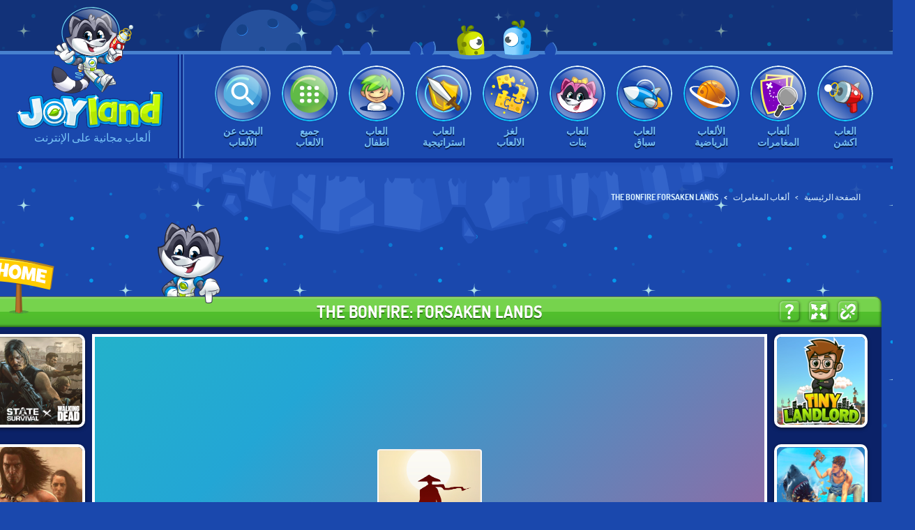

--- FILE ---
content_type: text/html
request_url: https://ar.joy.land/the-bonfire-forsaken-lands.html
body_size: 8643
content:
<!doctype html><html id="joy_html" class="no-js" lang="ar-SA" dir="rtl" lang_code="ar" prefix="og: http://ogp.me/ns#"><head><meta charset="utf-8"><meta http-equiv="content-type" content="text/html; charset=utf-8"><meta http-equiv="x-ua-compatible" content="ie=edge"><meta name="viewport" content="width=device-width,initial-scale=1"><title>The Bonfire Forsaken Lands - Play Free ألعاب المغامرات at Joyland!</title><meta name="description" content="إلعب The Bonfire Forsaken Lands - Survive a dying world as you grow and strengthen your small colony, fighting off the terrors of the night."><meta name="game_id" content="1597"><meta name="site_url" content="https://ar.joy.land"><meta name="category" content="ألعاب المغامرات"><meta name="category_url" content="https://ar.joy.land/adventure-games"><style type="text/css">body{display:none}.games_grid{width:100%}</style><script type="1d088576433cdcb8911eff53-text/javascript">function hasClass(element, cls) {
return (' ' + element.className + ' ').indexOf(' ' + cls + ' ') > -1;
}</script><link rel="canonical" href="https://ar.joy.land/the-bonfire-forsaken-lands.html"><link rel="chrome-webstore-item" href="https://chrome.google.com/webstore/detail/jl-games/kakpnhlagbacpjbnddnaadbmlmnnhfob"><link rel="shortcut icon" href="https://ar.joy.land/dist/assets/img/touchicons/favicon.ico" type="image/x-icon"><link rel="apple-touch-icon" href="https://ar.joy.land/dist/assets/img/touchicons/apple-touch-icon.png"><link rel="apple-touch-icon" sizes="57x57" href="https://ar.joy.land/dist/assets/img/touchicons/apple-touch-icon-57x57.png"><link rel="apple-touch-icon" sizes="72x72" href="https://ar.joy.land/dist/assets/img/touchicons/apple-touch-icon-72x72.png"><link rel="apple-touch-icon" sizes="76x76" href="https://ar.joy.land/dist/assets/img/touchicons/apple-touch-icon-76x76.png"><link rel="apple-touch-icon" sizes="114x114" href="https://ar.joy.land/dist/assets/img/touchicons/apple-touch-icon-114x114.png"><link rel="apple-touch-icon" sizes="120x120" href="https://ar.joy.land/dist/assets/img/touchicons/apple-touch-icon-120x120.png"><link rel="apple-touch-icon" sizes="144x144" href="https://ar.joy.land/dist/assets/img/touchicons/apple-touch-icon-144x144.png"><link rel="apple-touch-icon" sizes="152x152" href="https://ar.joy.land/dist/assets/img/touchicons/apple-touch-icon-152x152.png"><link rel="apple-touch-icon" sizes="180x180" href="https://ar.joy.land/dist/assets/img/touchicons/apple-touch-icon-180x180.png"><link rel="image_src" href="https://ar.joy.land/dist/assets/img/games/og-image/game-1597.png"><meta property="og:url" content="https://ar.joy.land/the-bonfire-forsaken-lands.html"><meta property="og:image" content="https://ar.joy.land/dist/assets/img/games/og-image/game-1597.png"><meta property="og:type" content="website"><meta property="og:image:width" content="270"><meta property="og:image:height" content="270"><meta property="og:title" content="The Bonfire Forsaken Lands"><meta property="og:site_name" content="جويلاند- إلعب وإفرح! | ألعاب مجانية على الانترنت"><meta property="og:description" content="Survive a dying world as you grow and strengthen your small colony, fighting off the terrors of the night."><link rel="alternate" href="https://www.joy.land/the-bonfire-forsaken-lands.html" hreflang="en-US"><link rel="alternate" href="https://pt.joy.land/the-bonfire-forsaken-lands.html" hreflang="pt-BR"><link rel="alternate" href="https://es.joy.land/the-bonfire-forsaken-lands.html" hreflang="es-ES"><link rel="alternate" href="https://fr.joy.land/the-bonfire-forsaken-lands.html" hreflang="fr-FR"><link rel="alternate" href="https://it.joy.land/the-bonfire-forsaken-lands.html" hreflang="it-IT"><link rel="alternate" href="https://ru.joy.land/the-bonfire-forsaken-lands.html" hreflang="ru-RU"><link rel="alternate" href="https://ar.joy.land/the-bonfire-forsaken-lands.html" hreflang="ar-SA"><link rel="alternate" href="https://tr.joy.land/the-bonfire-forsaken-lands.html" hreflang="tr-TR"><link rel="alternate" href="https://de.joy.land/the-bonfire-forsaken-lands.html" hreflang="de-DE"><link rel="alternate" href="https://pl.joy.land/the-bonfire-forsaken-lands.html" hreflang="pl-PL"><link rel="alternate" href="https://he.joy.land/the-bonfire-forsaken-lands.html" hreflang="he-IL"><script type="1d088576433cdcb8911eff53-text/javascript">dataLayer = [{
'pageCategory': 'games',
'gameName': 'The Bonfire Forsaken Lands',
'GameCategory': 'ألعاب المغامرات', 
'GameSource': document.referrer,
'GameID': '1597'
}];</script><script type="1d088576433cdcb8911eff53-text/javascript">var global_joyland_vars_head = {'game_width': 960 };</script><script type="1d088576433cdcb8911eff53-text/javascript" async>!function(e,t){a=e.createElement("script"),m=e.getElementsByTagName("script")[0],a.async=1,a.src=t,m.parentNode.insertBefore(a,m)}(document,"https://universal.wgplayer.com/tag/?lh="+window.location.hostname+"&wp="+window.location.pathname+"&ws="+window.location.search);</script><style>body.active_game #gameContent::before, #gamePlay .button::before{
background-image:url(https://ar.joy.land/dist/assets/img/games/og-image/game-1597.png);
}</style><script type="1d088576433cdcb8911eff53-application/javascript">window["TUBIA_OPTIONS"] = {
        "container": 'how_to_game_inside',
        "publisherId": '14477512b8714168aeece52c6a4601cb',
        "title": 'The Bonfire: Forsaken Lands',
        "colorMain": 'b3e73b',
        "colorAccent": '00ff80',
        "gdprTracking": true,
        "gdprTargeting": true,
        "onNotFound": function (data) {
		document.getElementById("how_to_game").style.display = "none";
		document.getElementById("how_to_play_button").style.display = "none";
            	console.info('Could not find the video: ', data);
        },
    };
    !function(e,t,n){var a,r=e.getElementsByTagName(t)[0];e.getElementById(n)||((a=e.createElement(t)).async=!0,a.id=n,a.src="https://player.tubia.com/libs/gd/gd.min.js",r.parentNode.insertBefore(a,r))}(document,"script","tubia-playerjs");</script></head><body class="game-page game_ar_the-bonfire-forsaken-lands active_game" itemscope itemtype="http://schema.org/WebPage"><noscript><iframe src="//www.googletagmanager.com/ns.html?id=GTM-K84HXR" height="0" width="0" style="display:none;visibility:hidden"></iframe></noscript><script type="1d088576433cdcb8911eff53-text/javascript">(function(w,d,s,l,i){w[l]=w[l]||[];w[l].push({'gtm.start':
new Date().getTime(),event:'gtm.js'});var f=d.getElementsByTagName(s)[0],
j=d.createElement(s),dl=l!='dataLayer'?'&l='+l:'';j.async=true;j.src=
'//www.googletagmanager.com/gtm.js?id='+i+dl;f.parentNode.insertBefore(j,f);
})(window,document,'script','dataLayer','GTM-K84HXR');</script><div class="flying_objects"><div class="asteroid-icon asteroid crossingAnimation duration30s"></div><div class="asteroid-icon asteroid2 crossingAnimation2 duration50s"></div><div class="asteroid-icon asteroid3 crossingAnimation3 duration50s"></div><div class="asteroid-icon asteroid4 crossingAnimation4 duration50s"></div><div class="asteroid-icon asteroid5 crossingAnimation5 duration50s"></div></div><div class="pre-site-header"></div><div class="galaxy_star_2"></div><header class="site-header"><div class="logo-main-wrapper"><a href="/" class="character floatingAround duration7s" title="مرحباً!"></a><div><a href="/" class="joylandLogo"><img src="/dist/assets/img/joyland_logo.png?ver=20191126" alt="Play Free Online Games for Kids - Joyland" width="352" height="95"></a><div class="site-title">ألعاب مجانية على الإنترنت</div></div></div><nav class="main_menu" role="navigation"><ul class="ch-grid"><li><a class="filter_button action" href="https://ar.joy.land/action-games/" data-filter="action"><div class="ch-item svgicon icon-category-1 category-action"><div class="ch-info"></div></div><div class="cat-title">العاب اكشن</div></a></li><li><a class="filter_button adventure" href="https://ar.joy.land/adventure-games/" data-filter="adventure"><div class="ch-item svgicon icon-category-2 category-adventure"><div class="ch-info"></div></div><div class="cat-title">ألعاب المغامرات</div></a></li><li><a class="filter_button sports" href="https://ar.joy.land/sports-games/" data-filter="sports"><div class="ch-item svgicon icon-category-3 category-sports"><div class="ch-info"></div></div><div class="cat-title">الألعاب الرياضية</div></a></li><li><a class="filter_button racing" href="https://ar.joy.land/racing-games/" data-filter="racing"><div class="ch-item svgicon icon-category-4 category-racing"><div class="ch-info"></div></div><div class="cat-title">العاب سباق</div></a></li><li><a class="filter_button girls" href="https://ar.joy.land/girls-games/" data-filter="girls"><div class="ch-item svgicon icon-category-5 category-girls"><div class="ch-info"></div></div><div class="cat-title">العاب بنات</div></a></li><li><a class="filter_button puzzle" href="https://ar.joy.land/puzzle-games/" data-filter="puzzle"><div class="ch-item svgicon icon-category-6 category-puzzle"><div class="ch-info"></div></div><div class="cat-title">لغز الالعاب</div></a></li><li><a class="filter_button strategy" href="https://ar.joy.land/strategy-games/" data-filter="strategy"><div class="ch-item svgicon icon-category-7 category-strategy"><div class="ch-info"></div></div><div class="cat-title">العاب استراتيجية</div></a></li><li><a class="filter_button children" href="https://ar.joy.land/children-games/" data-filter="children"><div class="ch-item svgicon icon-category-8 category-children"><div class="ch-info"></div></div><div class="cat-title">العاب اطفال</div></a></li><li><a class="filter_button all" href="https://ar.joy.land/" data-filter="all"><div class="ch-item svgicon icon-category-12 category-all"><div class="ch-info"></div></div><div class="cat-title">جميع الالعاب</div></a></li><li><a class="filter_button page-search lightboxPopButton" href="/page/search.html" data-popuptitle="البحث عن الألعاب"><div class="ch-item svgicon page-search"><div class="ch-info"></div></div><div class="cat-title">البحث عن الألعاب</div></a></li><li><a onclick="if (!window.__cfRLUnblockHandlers) return false; chrome.webstore.install()" id="chrome-webstore-install-button" title="أضف اللاحقة" data-cf-modified-1d088576433cdcb8911eff53-=""></a><script type="1d088576433cdcb8911eff53-text/javascript">if (typeof chrome != 'undefined' && chrome.app.isInstalled) {
  document.getElementById('chrome-webstore-install-button').style.display = 'none';
}</script></li></ul><div class="main_menu_panel" id="main_menu_panel_action"><div class="mask"></div><div class="sub-menu"><div class="lcol"></div><div class="subcategories-wrapper"><ul class="subcategories"><li class="category-first-person"><a href="https://ar.joy.land/first-person-games/" class="first-person" data-filter="first-person" data-filter-parent="action">First Person games</a></li><li class="category-running"><a href="https://ar.joy.land/running-games/" class="running" data-filter="running" data-filter-parent="action">Running games</a></li><li class="category-shooting"><a href="https://ar.joy.land/shooting-games/" class="shooting" data-filter="shooting" data-filter-parent="action">Shooting games</a></li><li class="category-multiplayer"><a href="https://ar.joy.land/multiplayer-games/" class="multiplayer" data-filter="multiplayer" data-filter-parent="action">Multiplayer games</a></li><li class="category-arcade"><a href="https://ar.joy.land/arcade-games/" class="arcade" data-filter="arcade" data-filter-parent="action">Arcade games</a></li><li class="category-superhero"><a href="https://ar.joy.land/superhero-games/" class="superhero" data-filter="superhero" data-filter-parent="action">Superhero games</a></li><li class="category-classic-retro"><a href="https://ar.joy.land/classic-retro-games/" class="classic-retro" data-filter="classic-retro" data-filter-parent="action">Classic & Retro</a></li><li class="category-flying"><a href="https://ar.joy.land/flying-games/" class="flying" data-filter="flying" data-filter-parent="action">Flying games</a></li><li class="category-fighting"><a href="https://ar.joy.land/fighting-games/" class="fighting" data-filter="fighting" data-filter-parent="action">Fighting games</a></li><li class="category-io"><a href="https://ar.joy.land/io-games/" class="io" data-filter="io" data-filter-parent="action">IO games</a></li></ul></div></div></div><div class="main_menu_panel" id="main_menu_panel_adventure"><div class="mask"></div><div class="sub-menu"><div class="lcol"></div><div class="subcategories-wrapper"><ul class="subcategories"><li class="category-horror"><a href="https://ar.joy.land/horror-games/" class="horror" data-filter="horror" data-filter-parent="adventure">Horror games</a></li><li class="category-action-adventure"><a href="https://ar.joy.land/action-adventure-games/" class="action-adventure" data-filter="action-adventure" data-filter-parent="adventure">Action Adventure</a></li><li class="category-dungeon-crawl"><a href="https://ar.joy.land/dungeon-crawl-games/" class="dungeon-crawl" data-filter="dungeon-crawl" data-filter-parent="adventure">Dungeon Crawl games</a></li><li class="category-quest"><a href="https://ar.joy.land/quest-games/" class="quest" data-filter="quest" data-filter-parent="adventure">Quest games</a></li><li class="category-fnaf"><a href="https://ar.joy.land/fnaf-games/" class="fnaf" data-filter="fnaf" data-filter-parent="adventure">FNAF games</a></li><li class="category-minecraft"><a href="https://ar.joy.land/minecraft-games/" class="minecraft" data-filter="minecraft" data-filter-parent="adventure">Minecraft/Survival games</a></li><li class="category-simulation"><a href="https://ar.joy.land/simulation-games/" class="simulation" data-filter="simulation" data-filter-parent="adventure">Simulation games</a></li><li class="category-role-playing"><a href="https://ar.joy.land/role-playing-games/" class="role-playing" data-filter="role-playing" data-filter-parent="adventure">Role Playing games</a></li></ul></div></div></div><div class="main_menu_panel" id="main_menu_panel_sports"><div class="mask"></div><div class="sub-menu"><div class="lcol"></div><div class="subcategories-wrapper"><ul class="subcategories"><li class="category-american-sports"><a href="https://ar.joy.land/american-sports-games/" class="american-sports" data-filter="american-sports" data-filter-parent="sports">American Sports</a></li><li class="category-street-sports"><a href="https://ar.joy.land/street-sports-games/" class="street-sports" data-filter="street-sports" data-filter-parent="sports">Street Sports games</a></li><li class="category-athletics"><a href="https://ar.joy.land/athletics-games/" class="athletics" data-filter="athletics" data-filter-parent="sports">Athletics games</a></li><li class="category-archery"><a href="https://ar.joy.land/archery-games/" class="archery" data-filter="archery" data-filter-parent="sports">Archery games</a></li><li class="category-bowling"><a href="https://ar.joy.land/bowling-games/" class="bowling" data-filter="bowling" data-filter-parent="sports">Bowling games</a></li><li class="category-tennis-net"><a href="https://ar.joy.land/tennis-net-games/" class="tennis-net" data-filter="tennis-net" data-filter-parent="sports">Tennis & Net games</a></li><li class="category-golf-pool"><a href="https://ar.joy.land/golf-pool-games/" class="golf-pool" data-filter="golf-pool" data-filter-parent="sports">Golf & Pool games</a></li><li class="category-basketball"><a href="https://ar.joy.land/basketball-games/" class="basketball" data-filter="basketball" data-filter-parent="sports">Basketball games</a></li><li class="category-extreme-sports"><a href="https://ar.joy.land/extreme-sports-games/" class="extreme-sports" data-filter="extreme-sports" data-filter-parent="sports">Extreme Sports games</a></li><li class="category-soccer"><a href="https://ar.joy.land/soccer-games/" class="soccer" data-filter="soccer" data-filter-parent="sports">Soccer games</a></li></ul></div></div></div><div class="main_menu_panel" id="main_menu_panel_racing"><div class="mask"></div><div class="sub-menu"><div class="lcol"></div><div class="subcategories-wrapper"><ul class="subcategories"><li class="category-street-racing"><a href="https://ar.joy.land/street-racing-games/" class="street-racing" data-filter="street-racing" data-filter-parent="racing">Street Racing games</a></li><li class="category-open-world-driving"><a href="https://ar.joy.land/open-world-driving-games/" class="open-world-driving" data-filter="open-world-driving" data-filter-parent="racing">Open World Driving</a></li><li class="category-rally-formula"><a href="https://ar.joy.land/rally-formula-games/" class="rally-formula" data-filter="rally-formula" data-filter-parent="racing">Rally & Formula</a></li><li class="category-arcade-racer"><a href="https://ar.joy.land/arcade-racer-games/" class="arcade-racer" data-filter="arcade-racer" data-filter-parent="racing">Arcade Racer games</a></li><li class="category-demolition-derby"><a href="https://ar.joy.land/demolition-derby-games/" class="demolition-derby" data-filter="demolition-derby" data-filter-parent="racing">Demolition Derby games</a></li><li class="category-police-chase"><a href="https://ar.joy.land/police-chase-games/" class="police-chase" data-filter="police-chase" data-filter-parent="racing">Police Chase games</a></li><li class="category-bike"><a href="https://ar.joy.land/bike-games/" class="bike" data-filter="bike" data-filter-parent="racing">Bike games</a></li><li class="category-truck"><a href="https://ar.joy.land/truck-games/" class="truck" data-filter="truck" data-filter-parent="racing">Truck games</a></li></ul></div></div></div><div class="main_menu_panel" id="main_menu_panel_girls"><div class="mask"></div><div class="sub-menu"><div class="lcol"></div><div class="subcategories-wrapper"><ul class="subcategories"><li class="category-pet-keeping"><a href="https://ar.joy.land/pet-keeping-games/" class="pet-keeping" data-filter="pet-keeping" data-filter-parent="girls">Pet Keeping games</a></li><li class="category-super-heroine"><a href="https://ar.joy.land/super-heroine-games/" class="super-heroine" data-filter="super-heroine" data-filter-parent="girls">Super Heroine games</a></li><li class="category-princesses"><a href="https://ar.joy.land/princesses-games/" class="princesses" data-filter="princesses" data-filter-parent="girls">Princesses games</a></li><li class="category-shopping"><a href="https://ar.joy.land/shopping-games/" class="shopping" data-filter="shopping" data-filter-parent="girls">Shopping games</a></li><li class="category-doll-maker"><a href="https://ar.joy.land/doll-maker-games/" class="doll-maker" data-filter="doll-maker" data-filter-parent="girls">Doll Maker games</a></li><li class="category-dressup-makeup"><a href="https://ar.joy.land/dressup-makeup-games/" class="dressup-makeup" data-filter="dressup-makeup" data-filter-parent="girls">Dressup & Makeup</a></li><li class="category-cooking"><a href="https://ar.joy.land/cooking-games/" class="cooking" data-filter="cooking" data-filter-parent="girls">Cooking games</a></li></ul></div></div></div><div class="main_menu_panel" id="main_menu_panel_puzzle"><div class="mask"></div><div class="sub-menu"><div class="lcol"></div><div class="subcategories-wrapper"><ul class="subcategories"><li class="category-lemmings"><a href="https://ar.joy.land/lemmings-games/" class="lemmings" data-filter="lemmings" data-filter-parent="puzzle">Lemmings games</a></li><li class="category-doodle-god"><a href="https://ar.joy.land/doodle-god-games/" class="doodle-god" data-filter="doodle-god" data-filter-parent="puzzle">Doodle God games</a></li><li class="category-classic-puzzles"><a href="https://ar.joy.land/classic-puzzles-games/" class="classic-puzzles" data-filter="classic-puzzles" data-filter-parent="puzzle">Classic Puzzles</a></li><li class="category-riddle"><a href="https://ar.joy.land/riddle-games/" class="riddle" data-filter="riddle" data-filter-parent="puzzle">Riddle games</a></li><li class="category-match-3"><a href="https://ar.joy.land/match-3-games/" class="match-3" data-filter="match-3" data-filter-parent="puzzle">Match 3 games</a></li><li class="category-word"><a href="https://ar.joy.land/word-games/" class="word" data-filter="word" data-filter-parent="puzzle">Word & Trivia games</a></li><li class="category-physics"><a href="https://ar.joy.land/physics-games/" class="physics" data-filter="physics" data-filter-parent="puzzle">Physics games</a></li></ul></div></div></div><div class="main_menu_panel" id="main_menu_panel_strategy"><div class="mask"></div><div class="sub-menu"><div class="lcol"></div><div class="subcategories-wrapper"><ul class="subcategories"><li class="category-tower-defense"><a href="https://ar.joy.land/tower-defense-games/" class="tower-defense" data-filter="tower-defense" data-filter-parent="strategy">Tower Defense games</a></li><li class="category-clash-of-clans"><a href="https://ar.joy.land/clash-of-clans-games/" class="clash-of-clans" data-filter="clash-of-clans" data-filter-parent="strategy">Clash of Clans</a></li><li class="category-tactical-combat"><a href="https://ar.joy.land/tactical-combat-games/" class="tactical-combat" data-filter="tactical-combat" data-filter-parent="strategy">Tactical Combat</a></li><li class="category-real-time-strategy"><a href="https://ar.joy.land/real-time-strategy-games/" class="real-time-strategy" data-filter="real-time-strategy" data-filter-parent="strategy">Real-Time Strategy</a></li><li class="category-tycoon"><a href="https://ar.joy.land/tycoon-games/" class="tycoon" data-filter="tycoon" data-filter-parent="strategy">Tycoon games</a></li><li class="category-time-management"><a href="https://ar.joy.land/time-management-games/" class="time-management" data-filter="time-management" data-filter-parent="strategy">Time Management</a></li><li class="category-board"><a href="https://ar.joy.land/board-games/" class="board" data-filter="board" data-filter-parent="strategy">Board games</a></li><li class="category-card"><a href="https://ar.joy.land/card-games/" class="card" data-filter="card" data-filter-parent="strategy">Card games</a></li></ul></div></div></div><div class="main_menu_panel" id="main_menu_panel_children"><div class="mask"></div><div class="sub-menu"><div class="lcol"></div><div class="subcategories-wrapper"><ul class="subcategories"><li class="category-clicker"><a href="https://ar.joy.land/clicker-games/" class="clicker" data-filter="clicker" data-filter-parent="children">Clicker games</a></li><li class="category-platform"><a href="https://ar.joy.land/platform-games/" class="platform" data-filter="platform" data-filter-parent="children">Platform games</a></li><li class="category-spongebob"><a href="https://ar.joy.land/spongebob-games/" class="spongebob" data-filter="spongebob" data-filter-parent="children">SpongeBob games</a></li><li class="category-lego"><a href="https://ar.joy.land/lego-games/" class="lego" data-filter="lego" data-filter-parent="children">Lego games</a></li><li class="category-cartoon"><a href="https://ar.joy.land/cartoon-games/" class="cartoon" data-filter="cartoon" data-filter-parent="children">Cartoon games</a></li></ul></div></div></div></nav><div class="galaxy_star_3"></div><div class="missile"></div><div class="mars floating duration7s"></div><div class="rocks"></div></header><section id="primary" class="content-area"><nav aria-label="breadcrumb" class="nav-breadcrumb"><ol class="breadcrumb" itemscope itemtype="http://schema.org/BreadcrumbList"><li class="breadcrumb-item" itemprop="itemListElement" itemscope itemtype="http://schema.org/ListItem"><a itemprop="item" href="https://ar.joy.land"><span itemprop="name">الصفحة الرئيسية</span></a><meta itemprop="position" content="1"></li><li class="breadcrumb-item" itemprop="itemListElement" itemscope itemtype="http://schema.org/ListItem"><a itemprop="item" href="https://ar.joy.land/adventure-games"><span itemprop="name">ألعاب المغامرات</span></a><meta itemprop="position" content="2"></li><li class="breadcrumb-item" itemprop="itemListElement" itemscope itemtype="http://schema.org/ListItem"><a itemprop="item" href="https://ar.joy.land/the-bonfire-forsaken-lands.html"><span itemprop="name">The Bonfire Forsaken Lands</span></a><meta itemprop="position" content="3"></li></ol></nav><div class="game_wrapper text-center"><div id="game_div" class="game"><div class="lightbox_header"><div class="game_header"><h1 itemprop="name" id="game_title">The Bonfire: Forsaken Lands</h1><div class="lightbox_header_buttons"><div class="lightbox_header_button_wrapper"><button id="game_not_working_button" class="lightbox_header_button" title="الإعلان عن توقف اللعبة"><i class="svgsingleicon broken_icon"></i></button><div class="game_not_working_popup_wrapper bevel_effect alert"><button title="أغلاق" class="close_popup popup_corner_button"></button><div class="inside"><i class="alert_icon"></i><div class="popup_container"><div class="message success">شكرا على الإبلاغ عن اللعبة</div><div class="message error"></div></div></div></div></div><button id="fullscreen_button" class="lightbox_header_button" title="تكبير الشاشة"><i class="svgsingleicon fullscreen_icon"></i></button> <button id="how_to_play_button" class="lightbox_header_button" title="كيف تلعب ؟"><i class="svgsingleicon question_icon"></i></button></div></div><a href="/" class="sign_back_top" title="ألعاب جويلاند"></a></div><div class="gcontent flex-container"><div class="adv adv_left"><div id="JL-GP-SIDE-LEFT"></div></div><div id="games_grid_div_left" class="games_grid vertical_grid vertical_grid_left" style="height:608px;"></div><div class="gameContent-wrapper"><div id="gameContent" class="text-center" style="width:968px;height:608px;"><div id="gamePlayContainer"><iframe id="gamePlay" src="https://html5.gamedistribution.com/8933087858244ebe9baaa50c47b9c934/?gd_sdk_referrer_url=https://gamedistribution.com/games/the-bonfire-forsaken-lands" style="width:960px;height:600px;" scrolling="no" allowfullscreen="allowfullscreen" frameborder="0"></iframe></div></div></div><div id="games_grid_div_right" class="games_grid vertical_grid vertical_grid_right" style="height:608px;"></div><div class="adv adv_right"><div id="JL-GP-SIDE-RIGHT"></div></div></div></div></div><div class="about_game_wrapper text-center"><div id="about_game_div" class="about_game"><div class="lightbox_blue_header bevel_with_shadow"><div class="blueman-empty"></div><h2 class="cube-title">حول اللعبة The Bonfire: Forsaken Lands</h2><div class="blueman"></div></div><div class="inside flex-container"><div class="lside"><div class="desc"><div class="media-object"><div class="media-object-section"><div class="thumbnail"><img src="/dist/assets/img/games/slider-desktop/game-1597.png" alt="The Bonfire: Forsaken Lands"></div></div><div class="media-object-section read-wrapper"><h4 class="title">The Bonfire: Forsaken Lands</h4><p class="description">Survive a dying world as you grow and strengthen your small colony, fighting off the terrors of the night.</p></div></div></div><div class="tags"><ul class="tags_list"><li><a href="/tags/strategy-games/">Strategy</a></li><li><a href="/tags/post-apocalyptic-games/">Post Apocalyptic</a></li><li><a href="/tags/survival-games/">Survival</a></li><li><a href="/tags/building-games/">Building</a></li></ul></div><div class="bottom"><div class="inside flex-container"><div class="rankstars"><div id="rateYo"></div><div class="counter"></div></div><div class="sep"><div class="brd"></div></div><div class="sharing"><div class="shareaholic-canvas" data-app="share_buttons" data-app-id="25763523"></div></div></div></div></div><div class="sep"></div><div class="rside text-center"></div></div><div class="rank_popup_wrapper bevel_effect alert"><button title="أغلاق" class="close_popup popup_corner_button"></button><div class="inside"><i class="alert_icon"></i><div class="popup_container"><div class="message success">شكراَ لتقيمكم للعبة</div><div class="message error">لقد قمت بالتقييم سابقاً :)</div></div></div></div></div></div><div class="bottom_game_horizontal_banner_wrapper text-center"></div><div class="recommend_game_wrapper text-center"><div class="recommend_game"><div class="games_gallery bevel_with_shadow"><div class="lightbox_blue_header bevel_with_shadow"><h2 class="cube-title">إذا كنت أحببت اللعبة، قد تحتاج للعب مرة أخرى ...</h2></div><div class="games_slider games_grid"><div class="slider_wrapper"></div></div></div><a href="https://ar.joy.land" class="home_island" title="الصفحة الرئيسية"></a> <a href="https://ar.joy.land" class="rocket_game" title="الصفحة الرئيسية"></a><div class="bush bush1"></div><div class="bush bush2"></div><div class="yellowman_grass" title="واو! مباريات كثيرة جيدة!"></div></div></div><div class="game_widget_games_wrapper"><div class="widget_games_wrapper widget_hot_games_wrapper"><div class="lightbox_blue_header bevel_with_shadow"><div class="greenman-empty"></div><h2 class="cube-title">Hot ألعاب المغامرات</h2><div class="greenman"></div></div><div class="inside"><ul class="widget_list"><li class="game_item_hot"><a class="game_item_hot_link" href="https://ar.joy.land/ninja-arashi.html">Ninja Arashi</a></li><li class="game_item_hot"><a class="game_item_hot_link" href="https://ar.joy.land/backpack-hero.html">Backpack Hero</a></li><li class="game_item_hot"><a class="game_item_hot_link" href="https://ar.joy.land/pokemon-mega.html">Pokemon Mega</a></li><li class="game_item_hot"><a class="game_item_hot_link" href="https://ar.joy.land/shadow-ninja-revenge.html">Shadow Ninja Revenge</a></li><li class="game_item_hot"><a class="game_item_hot_link" href="https://ar.joy.land/keep-out.html">Keep Out!</a></li><li class="game_item_hot"><a class="game_item_hot_link" href="https://ar.joy.land/gold-digger-frvr.html">Gold Digger FRVR</a></li></ul></div></div><div class="widget_games_wrapper widget_new_games_wrapper"><div class="lightbox_blue_header bevel_with_shadow"><div class="yellowman"></div><h2 class="cube-title">New ألعاب المغامرات</h2><div class="yellowman-empty"></div></div><div class="inside"><ul class="widget_list"><li class="game_item_new"><a class="game_item_new_link" href="https://ar.joy.land/backpack-hero.html">Backpack Hero</a></li><li class="game_item_new"><a class="game_item_new_link" href="https://ar.joy.land/the-bonfire-forsaken-lands.html">The Bonfire: Forsaken Lands</a></li><li class="game_item_new"><a class="game_item_new_link" href="https://ar.joy.land/krampus.html">Krampus</a></li><li class="game_item_new"><a class="game_item_new_link" href="https://ar.joy.land/shapik-the-quest.html">Shapik: The Quest</a></li><li class="game_item_new"><a class="game_item_new_link" href="https://ar.joy.land/playtime-horror-monster-ground.html">Playtime Horror Monster Ground</a></li><li class="game_item_new"><a class="game_item_new_link" href="https://ar.joy.land/help-me-time-travel-adventure.html">Help Me: Time Travel Adventure</a></li></ul></div></div></div><div class="how_to_game_wrapper text-center"><div id="how_to_game" class="how_to_game"><div class="lightbox_blue_header bevel_with_shadow"><div class="blueman"></div><h2 id="how_to_game_title_how_to_play" class="cube-title">كيف تلعب The Bonfire: Forsaken Lands</h2><h2 id="how_to_game_title_recommended" class="cube-title">الموصى بهم لك</h2><div class="blueman-empty"></div></div><div class="inside bevel_effect" id="how_to_game_inside"></div></div></div></section><script type="1d088576433cdcb8911eff53-text/javascript">// doc: https://www.wgplayer.com/afg/demo/?domain=joy.land
var wgGameBkgImage = "https://ar.joy.land/dist/assets/img/games/og-image/game-1597.png";
var wgGameThumbnail = "https://ar.joy.land/dist/assets/img/games/og-image/game-1597.png";
var wgGamePlayText = "بدء اللعبة";
var wgGameContinueText = "Continue playing this game";
var wgGameName = "The Bonfire Forsaken Lands";
var wgGameContainerID = "gamePlayContainer";
var wgIsFlashGame = false; //add this only if you need to bypass the Flash content checker ( Ex: Mobile site that uses  tag to show the game )</script><script type="1d088576433cdcb8911eff53-text/javascript">var global_joyland_vars = {'Scroll_to_top_translation':'إنتقل إلى الأعلى', 'START_GAME_translation':'بدء اللعبة', 'desktop_ad_type_url':'https://pubads.g.doubleclick.net/gampad/ads?correlator&#x3D;[placeholder]&amp;iu&#x3D;/52117743/JL-GP-PREROLL-DESKTOP&amp;env&#x3D;vp&amp;gdfp_req&#x3D;1&amp;output&#x3D;vast&amp;sz&#x3D;640x480&amp;description_url&#x3D;https://www.joy.land&amp;tfcd&#x3D;0&amp;npa&#x3D;0&amp;vpmute&#x3D;1&amp;vpa&#x3D;1&amp;vad_format&#x3D;linear&amp;url&#x3D;https://www.joy.land&amp;vpos&#x3D;preroll&amp;unviewed_position_start&#x3D;1', 'mobile_ad_type_url':'https://pubads.g.doubleclick.net/gampad/ads?correlator&#x3D;[placeholder]&amp;iu&#x3D;/52117743/JL-GP-PREROLL-MOBILE&amp;env&#x3D;vp&amp;gdfp_req&#x3D;1&amp;output&#x3D;vast&amp;sz&#x3D;640x480&amp;description_url&#x3D;https%3A%2F%2Fwww.joy.land&amp;tfcd&#x3D;0&amp;npa&#x3D;0&amp;vpmute&#x3D;1&amp;vpa&#x3D;1&amp;vad_format&#x3D;linear&amp;url&#x3D;https%3A%2F%2Fwww.joy.land&amp;vpos&#x3D;preroll&amp;unviewed_position_start&#x3D;1', 'preroll_delay':2000, 'game_id':'1597', 'game_slug':'the-bonfire-forsaken-lands', 'lang':'ar', 'back_translation':'العودة', 'next_translation':'التالي', 'recommendations_popup_title':'انتظر! جرب هذه الألعاب', 'game_ratingValue':'3.5', 'game_ratingCount':'4', 'close_translation':'أغلاق', 'game_width':'968', 'game_height':'608', 'game_border_width':4, 'url_redirection': ''};</script><script type="application/ld+json">[
              {
        "@context": "https://schema.org",
        "@type": "WebApplication",
        "aggregateRating": {
          "@type": "AggregateRating",
          "bestRating": 5,
          "ratingCount": 4,
          "ratingValue": 3.5,
          "worstRating": 1
        },
        "applicationCategory": "Game",
        "applicationSubCategory": "ألعاب المغامرات",
            "creator": {
          "@type": "Person",
          "name": "Xigma Games"
        },
       
        "description": "إلعب The Bonfire Forsaken Lands - Survive a dying world as you grow and strengthen your small colony, fighting off the terrors of the night.",
        "image": "https://ar.joy.land/dist/assets/img/games/og-image/game-1597.png",
        "name": "The Bonfire Forsaken Lands",
        "offers": {
          "@type": "Offer",
          "availability": "http://schema.org/InStock",
          "price": "0",
          "priceCurrency": "USD"
        },
        "operatingSystem": "Windows, Linux, MacOS, any, iOS",
        "screenshot": {
          "@type": "ImageObject",
          "thumbnailUrl": "https://ar.joy.land/dist/assets/img/games/og-image/game-1597.png"
        } 
	}
    ]</script><footer><div class="footer_upper_section"></div><div class="footer_strip"><div class="row"><div class="columns large-8 show-for-large"><nav class="footer_menu"><ul><li class="menu-item"><a class="page-5 page-search has_icon lightboxPopButton" href="/page/search.html" data-popuptitle="البحث عن الألعاب"><i class="svgsingleicon search_icon"></i><span class="footer_text">البحث</span></a></li><li class="menu-item"><a class="page-4 page-language has_icon lightboxPopButton" href="/page/language.html" data-popuptitle="تغيير اللغة"><i class="svgicon icon-language-7"></i><span class="footer_text">العربية</span></a></li><li class="menu-item"><a class="page-2 page-contact lightboxPopButton" href="/page/contact.html" data-popuptitle="إبقى على تواصل معنا"><span class="footer_text">الأتصال</span></a></li><li class="menu-item"><a class="page-3 page-privacy lightboxPopButton" href="/page/privacy.html" data-popuptitle="Privacy Policy"><span class="footer_text">Privacy</span></a></li><li class="menu-item"><a class="page-1 page-about lightboxPopButton" href="/page/about.html" data-popuptitle="عن جويلاند"><span class="footer_text">عن</span></a></li></ul></nav></div><div class="columns large-4"><nav class="footer_menu copyrights-wrapper"><ul><li class="copyrights">© جويلاند ,جميع الحقوق محفوظة</li><li class="sep">|</li><li class="sitemap"><a href="/page/sitemap.html">خارطة الموقع</a></li></ul></nav></div></div></div></footer><div id="popupWrapper"><button class="close_popup popup_corner_button" title="أغلاق"></button> <button class="return_popup popup_corner_button" data-popuptitle="Menu"></button><div id="popupContainer"><div class="lightbox_header"><div class="title"></div></div><div id="popupContent"><div class="svgloader_container"><div class="svgloader"></div></div></div></div></div><script id="gameslider-item-template" type="text/x-handlebars-template">{{#slider_games}}
<div class="game_item {{style}}">
<span class="new"><i>جديد!</i></span>
<span class="hot"><i>محمس!</i></span>
<a href="{{url}}">
<div class="game_cover_bg {{class}}" style="background-image:url({{img_src}})"></div>
<div class="game_badge"></div>
<div class="game_name">
<span class="vertical_align_helper"></span>
<span class="game_name_text">{{title}}</span>
</div>
</a>
</div>
{{/slider_games}}</script><div class="OUTBRAIN" data-src="https://ar.joy.land/the-bonfire-forsaken-lands.html" data-widget-id="GS_1"></div><script type="1d088576433cdcb8911eff53-text/javascript" async="async" src="//widgets.outbrain.com/outbrain.js"></script><link rel="stylesheet" type="text/css" href="/dist/assets/css/app_game.css?ver=20221223"><script type="1d088576433cdcb8911eff53-text/javascript" src="/dist/assets/js/app_game.js?ver=20201104"></script><script type="1d088576433cdcb8911eff53-text/javascript">function joyland_startGame(){game_ready_to_play();}</script><script src="/cdn-cgi/scripts/7d0fa10a/cloudflare-static/rocket-loader.min.js" data-cf-settings="1d088576433cdcb8911eff53-|49" defer></script><script defer src="https://static.cloudflareinsights.com/beacon.min.js/vcd15cbe7772f49c399c6a5babf22c1241717689176015" integrity="sha512-ZpsOmlRQV6y907TI0dKBHq9Md29nnaEIPlkf84rnaERnq6zvWvPUqr2ft8M1aS28oN72PdrCzSjY4U6VaAw1EQ==" data-cf-beacon='{"version":"2024.11.0","token":"649bd317f8fb4e618249bb4c65e76bcf","r":1,"server_timing":{"name":{"cfCacheStatus":true,"cfEdge":true,"cfExtPri":true,"cfL4":true,"cfOrigin":true,"cfSpeedBrain":true},"location_startswith":null}}' crossorigin="anonymous"></script>
</body></html>

--- FILE ---
content_type: text/html; charset=utf-8
request_url: https://html5.gamedistribution.com/8933087858244ebe9baaa50c47b9c934/?gd_sdk_referrer_url=https://gamedistribution.com/games/the-bonfire-forsaken-lands
body_size: 1998
content:
<!DOCTYPE html><html lang=en><head><title>The Bonfire Forsaken Lands</title><meta name=viewport content="width=device-width,initial-scale=1,maximum-scale=1,user-scalable=no"><meta name=description content="Build your settlement in a snowy encampment and manage workers and resource to survive monster attacks during nights. Slowly you will gain access to advanced building and crafting options discover and trade with new civilizations and discover the secrets of the ancients."><meta name=keywords content=1player,2d,survival,singleplayer><meta property=og:type content=website><meta property=og:title content="The Bonfire Forsaken Lands"><meta property=og:description content="Build your settlement in a snowy encampment and manage workers and resource to survive monster attacks during nights. Slowly you will gain access to advanced building and crafting options discover and trade with new civilizations and discover the secrets of the ancients."><meta property=og:image content=https://img.gamedistribution.com/8933087858244ebe9baaa50c47b9c934-512x512.jpeg><meta property=og:url content=https://html5.gamedistribution.com/8933087858244ebe9baaa50c47b9c934/ ><link rel=canonical href=https://html5.gamedistribution.com/8933087858244ebe9baaa50c47b9c934/ ><link rel=manifest href=manifest_1.5.18.json><link rel=preconnect href=https://html5.api.gamedistribution.com><link rel=preconnect href=https://game.api.gamedistribution.com><link rel=preconnect href=https://pm.gamedistribution.com><script type=text/javascript>if ('serviceWorker' in navigator) {
    navigator
      .serviceWorker
      .register(`/sw_1.5.18.js`)
      .then(function () {
        console.log('SW registered...');
      })
      .catch(err => {
        console.log('SW not registered...', err.message);
      });
  }</script><script type=application/ld+json>{
  "@context": "http://schema.org",
  "@type": "Game",
  "name": "The Bonfire Forsaken Lands",
  "url": "https://html5.gamedistribution.com/8933087858244ebe9baaa50c47b9c934/",
  "image": "https://img.gamedistribution.com/8933087858244ebe9baaa50c47b9c934-512x512.jpeg",    
  "description": "Build your settlement in a snowy encampment and manage workers and resource to survive monster attacks during nights. Slowly you will gain access to advanced building and crafting options discover and trade with new civilizations and discover the secrets of the ancients.",
  "creator":{
    "name":"Xigma Games"
    
    },
  "publisher":{
    "name":"GameDistribution",
    "url":"https://gamedistribution.com/games/the-bonfire-forsaken-lands"
    },
  "genre":[
      "1player",
      "2d",
      "survival",
      "singleplayer"
  ]
}</script><style>html{height:100%}body{margin:0;padding:0;background-color:#000;overflow:hidden;height:100%}#game{position:absolute;top:0;left:0;width:0;height:0;overflow:hidden;max-width:100%;max-height:100%;min-width:100%;min-height:100%;box-sizing:border-box}</style></head><body><iframe id=game frameborder=0 allow=autoplay allowfullscreen seamless scrolling=no></iframe><script type=text/javascript>(function () {
    function GameLoader() {
      this.init = function () {
        this._gameId = "8933087858244ebe9baaa50c47b9c934";
        this._container = document.getElementById("game");
        this._loader = this._getLoaderData();
        this._hasImpression = false;
        this._hasSuccess = false;
        this._insertGameSDK();
        this._softgamesDomains = this._getDomainData();
      };

      this._getLoaderData = function () {
        return {"enabled":true,"sdk_version":"1.15.2","_":55};
      }

      this._getDomainData = function(){
        return [{"name":"minigame.aeriagames.jp","id":4217},{"name":"localhost:8080","id":4217},{"name":"minigame-stg.aeriagames.jp","id":4217}];
      }

      this._insertGameSDK = function () {
        if (!this._gameId) return;

        window["GD_OPTIONS"] = {
          gameId: this._gameId,
          loader: this._loader,
          onLoaderEvent: this._onLoaderEvent.bind(this),
          onEvent: this._onEvent.bind(this)
        };

        (function (d, s, id) {
          var js,fjs = d.getElementsByTagName(s)[0];
          if (d.getElementById(id)) return;
          js = d.createElement(s);
          js.id = id;
          js.src = "https://html5.api.gamedistribution.com/main.min.js";
          fjs.parentNode.insertBefore(js, fjs);
        })(document, "script", "gamedistribution-jssdk");
      };

      this._loadGame = function (options) {

        if (this._container_initialized) {
          return;
        }

        var formatTokenURLSearch = this._bridge.exports.formatTokenURLSearch;
        var extendUrlQuery = this._bridge.exports.extendUrlQuery;
        var base64Encode = this._bridge.exports.base64Encode;
        const ln_param = new URLSearchParams(window.location.search).get('lang');

        var data = {
          parentURL: this._bridge.parentURL,
          parentDomain: this._bridge.parentDomain,
          topDomain: this._bridge.topDomain,
          hasImpression: options.hasImpression,
          loaderEnabled: true,
          host: window.location.hostname,
          version: "1.5.18"
        };

        var searchPart = formatTokenURLSearch(data);
        var gameSrc = "//html5.gamedistribution.com/rvvASMiM/8933087858244ebe9baaa50c47b9c934/index.html" + searchPart;
        this._container.src = gameSrc;

        this._container.onload = this._onFrameLoaded.bind(this);

        this._container_initialized = true;
      };

      this._onLoaderEvent = function (event) {
        switch (event.name) {
          case "LOADER_DATA":
            this._bridge = event.message.bridge;
            this._game = event.message.game;
            break;
        }
      };

      this._onEvent = function (event) {
        switch (event.name) {
          case "SDK_GAME_START":
            this._bridge && this._loadGame({hasImpression: this._hasImpression});
            break;
          case "AD_ERROR":
          case "AD_SDK_CANCELED":
            this._hasImpression = false || this._hasSuccess;
            break;
          case "ALL_ADS_COMPLETED":
          case "COMPLETE":
          case "USER_CLOSE":
          case "SKIPPED":
            this._hasImpression = true;
            this._hasSuccess = true;
            break;
        }
      };

      this._onFrameLoaded=function(event){
        var container=this._container;
        setTimeout(function(){
          try{
            container.contentWindow.focus();
          }catch(err){
          }
        },100);
      }
    }
    new GameLoader().init();
  })();</script></body></html>

--- FILE ---
content_type: text/html;charset=UTF-8
request_url: https://dynamic.joy.land/get_country_by_geoip.php
body_size: -404
content:
"CA"

--- FILE ---
content_type: text/html; charset=utf-8
request_url: https://www.google.com/recaptcha/api2/aframe
body_size: 152
content:
<!DOCTYPE HTML><html><head><meta http-equiv="content-type" content="text/html; charset=UTF-8"></head><body><script nonce="nhpu9fa3CeUEhj_XGGsS7A">/** Anti-fraud and anti-abuse applications only. See google.com/recaptcha */ try{var clients={'sodar':'https://pagead2.googlesyndication.com/pagead/sodar?'};window.addEventListener("message",function(a){try{if(a.source===window.parent){var b=JSON.parse(a.data);var c=clients[b['id']];if(c){var d=document.createElement('img');d.src=c+b['params']+'&rc='+(localStorage.getItem("rc::a")?sessionStorage.getItem("rc::b"):"");window.document.body.appendChild(d);sessionStorage.setItem("rc::e",parseInt(sessionStorage.getItem("rc::e")||0)+1);localStorage.setItem("rc::h",'1768652145825');}}}catch(b){}});window.parent.postMessage("_grecaptcha_ready", "*");}catch(b){}</script></body></html>

--- FILE ---
content_type: image/svg+xml
request_url: https://ar.joy.land/dist/assets/svg/sprite.svg?ver=20190608
body_size: 32170
content:
<svg xmlns="http://www.w3.org/2000/svg" xmlns:xlink="http://www.w3.org/1999/xlink" width="100" height="1087" viewBox="0 0 100 1087"><svg height="100" viewBox="0 0 100 100" width="100" id="category-1" y="0"><linearGradient id="aaa" y2="58.665" gradientUnits="userSpaceOnUse" x2="42.287" y1="116.73" x1="-8.729"><stop stop-color="#fff" offset="0"/><stop stop-color="#fff" stop-opacity="0" offset="1"/></linearGradient><path d="M49.946 4.434c25.13 0 45.513 20.382 45.513 45.514 0 25.128-20.384 45.51-45.514 45.51-25.13 0-45.51-20.382-45.51-45.51 0-25.132 20.38-45.514 45.51-45.514z" fill="url(#aaa)"/><linearGradient id="aab" y2="297.89" gradientUnits="userSpaceOnUse" x2="-113.48" gradientTransform="matrix(160.56 0 0 -160.56 18293 47835)" y1="297.34" x1="-113.76"><stop stop-color="#0cf" offset="0"/><stop stop-color="#fff" offset="1"/></linearGradient><path d="M49.946 0c13.8 0 26.294 5.6 35.3 14.648 9.048 9.048 14.648 21.547 14.648 35.3 0 13.797-5.6 26.292-14.648 35.298-9.05 9.048-21.547 14.648-35.3 14.648-13.795 0-26.294-5.6-35.298-14.648C5.6 76.196 0 63.7 0 49.948c0-13.797 5.6-26.296 14.648-35.3C23.698 5.6 36.195 0 49.946 0zm33.598 16.35c-8.6-8.6-20.473-13.93-33.598-13.93-13.124 0-24.994 5.33-33.595 13.93C7.75 24.953 2.42 36.823 2.42 49.95c0 13.124 5.33 24.997 13.93 33.596 8.6 8.6 20.472 13.932 33.595 13.932 13.125 0 25-5.33 33.598-13.932 8.6-8.6 13.932-20.473 13.932-33.596 0-13.126-5.33-24.996-13.93-33.597z" fill="url(#aab)"/><path d="M57.07 46.408c-.18-4.032 2.463-7.794 5.42-10.616 2.778-2.644 7.346-5.78 11.333-6.765 2.372-.582 3.942 2.778 2.91 4.3-2.103 3.09-3.717 9.497-2.91 13.08l.447 1.97-17.156-.357-.09-1.567.046-.045z" fill="#3F4B51"/><path d="M58.95 46.408c-.314-7.213 10.123-14.513 15.456-15.813.356-.09 1.12 1.344.76 1.88-2.956 4.347-3.807 11.245-3.09 14.246l-13.125-.267v-.044z" fill="#A1C1CC"/><path d="M58.95 46.363c-.27-7.168 10.17-14.468 15.456-15.768-4.748 3.002-12.41 7.167-14.157 15.858l-1.255-.045-.09-.045h.046z" fill="#fff"/><path d="M57.562 60.384l13.26-1.522L71.987 80.9l-.315.537c-.983 1.614-2.684 2.69-4.432 3.315-2.508.896-6.99 1.39-8.557-1.39-.266-.446-.402-.983-.402-1.522l-.715-21.456z" fill="#871614"/><path d="M59.622 62.178l9.318-1.076 1.03 19.306c-2.195 3.45-9.63 4.21-9.72 1.432l-.628-19.62v-.043z" fill="#CB0B0B"/><path d="M69.073 63.343l.897 17.02c-1.21 1.883-3.986 2.957-6.27 3.09l-.63-19.44 5.957-.67h.047z" fill="#F42A28"/><path d="M74.496 47.214c4.567 0 8.285 3.718 8.285 8.286 0 4.57-3.717 8.29-8.284 8.29-4.57 0-8.288-3.72-8.288-8.29 0-4.567 3.718-8.286 8.288-8.286z" fill="#871614"/><path d="M74.496 49.185c3.493 0 6.315 2.823 6.315 6.315 0 3.495-2.82 6.32-6.314 6.32s-6.315-2.824-6.315-6.32c0-3.492 2.822-6.315 6.316-6.315z" fill="#fc0"/><path d="M36.464 63.7L46.677 27.01C57.43 30.282 65.895 33.82 74 41.928c9.544 9.496 4.124 24.01-6.36 25.758-11.062 1.834-21.008.494-31.758-2.018l.536-1.97h.046z" fill="#871614"/><path d="M38.345 64.236c9.54 2.24 19.53 3.092 28.936 1.523 8.828-1.478 13.71-14.023 5.29-22.4-6.943-6.896-14.874-10.885-24.594-13.84-3.225 11.558-6.45 23.16-9.63 34.716z" fill="#CB0B0B"/><path d="M76.108 58.056c1.7-4.526.985-10.214-3.54-14.74-6.94-6.898-14.872-10.884-24.592-13.84l-6.63 23.874c11.962 2.376 23.65 4.212 34.762 4.706z" fill="#F42A28"/><path d="M75.57 52.365c0-.76-.135-1.568-.314-2.373-8.107-5.958-17.38-10.258-28.04-12.722l-1.704 6.092c10.437 1.97 20.425 4.973 30.013 9.003h.045z" fill="#FFBABA"/><path d="M48.737 27.415c1.48.448 7.84 2.508 8.78 3.27 7.48 6.092 3.228 21.276-.403 28.4-2.016 3.942-5.2 8.064-9.81 8.915-1.03.18-10.528-1.61-12.185-2.375-10.08-4.523-8.825-23.16-.628-32.97 3.45-4.12 8.87-7.48 14.29-5.285l-.046.045z" fill="#3F4B51"/><path d="M38.3 64.416c2.822.673 5.734 1.21 8.6 1.614 4.168-.808 6.944-4.974 8.422-7.886 1.748-3.404 3.048-7.256 3.764-11.287.224-1.344.402-2.69.49-3.987.315-4.3-.445-8.333-3.313-10.663-2.597-1.118-5.333-2.06-8.198-2.956-3.27 11.693-6.495 23.43-9.765 35.12v.046z" fill="#BDD6DE"/><path d="M56.308 56.037c1.21-2.82 2.193-5.912 2.732-9.137.225-1.343.403-2.686.494-3.986.313-4.3-.448-8.332-3.316-10.662-2.598-1.12-5.33-2.06-8.197-2.956L41.348 53.35c5.062 1.03 10.035 1.926 14.962 2.686z" fill="#EAF4F7"/><path d="M59.67 41.078c-3.9-1.613-8.022-2.912-12.366-3.898l-1.702 6.137c4.614.897 9.093 1.927 13.53 3.225.31-1.88.49-3.718.537-5.464z" fill="#fff"/><path d="M45.198 28.714c6.496 0 10.348 8.02 8.557 17.873-1.748 9.855-8.422 17.873-14.917 17.873s-10.347-8.018-8.556-17.873c1.745-9.854 8.42-17.873 14.915-17.873z" fill="#7EAABA"/><path d="M41.974 39.017c2.777 0 4.434 3.404 3.672 7.66-.76 4.21-3.583 7.66-6.36 7.66-2.778 0-4.436-3.404-3.674-7.66.763-4.21 3.583-7.66 6.362-7.66z" fill="#4D5B61"/><path d="M40.898 44.214l-19.754-6.048-1.612 5.24 19.754 6.05c1.747.536 3.36-4.705 1.612-5.242z" fill="#5A6D74"/><path d="M20.83 39.24l-.493 1.613 19.845 6.182c.18-.583.27-1.165.27-1.702L20.83 39.195v.045z" fill="#9CAEB3"/><path d="M25.757 33.104c-1.97 2.284-3.404 5.375-4.076 8.6-.672 3.226-.627 6.54.314 9.23.404 1.074.897 1.97 1.478 2.686.896 1.074 1.97 1.748 3.18 1.97 1.166.225 2.42 0 3.674-.626 1.03-.537 2.06-1.344 3.046-2.463 1.97-2.284 3.404-5.376 4.076-8.6.672-3.225.628-6.54-.313-9.228-.402-1.076-.896-1.972-1.478-2.688-.896-1.075-1.97-1.748-3.18-1.97-1.165-.226-2.42 0-3.674.625-1.03.537-2.06 1.343-3.046 2.463zm-2.33 9.093c.628-2.82 1.837-5.554 3.586-7.525.805-.94 1.657-1.614 2.507-2.016.94-.493 1.837-.627 2.643-.493.806.135 1.524.583 2.15 1.345.448.536.807 1.21 1.12 2.015.807 2.24.807 5.106.224 7.884-.626 2.822-1.836 5.554-3.582 7.526-.807.94-1.66 1.614-2.51 2.016-.94.49-1.836.624-2.642.49-.807-.132-1.524-.58-2.15-1.343-.448-.537-.806-1.21-1.12-2.016-.807-2.24-.807-5.105-.225-7.883z" fill="#fc0"/><path d="M19.352 33.596c3.762 0 6.81 3.047 6.81 6.81 0 3.762-3.048 6.808-6.81 6.808-3.764 0-6.81-3.046-6.81-6.81 0-3.76 3.046-6.808 6.81-6.808z" fill="#fff"/><path d="M68.18 43.228c2.954 0 5.017 3 5.374 5.51.402 2.51-.76 5.555-3.718 5.555-2.956 0-5.016-3-5.376-5.51-.402-2.508.762-5.554 3.72-5.554z" fill="#871614"/><path d="M68.312 44.214c1.972 0 3.897 2.06 4.257 4.568.4 2.554-.9 4.568-2.87 4.568-1.968 0-3.897-2.058-4.256-4.568-.4-2.553.898-4.568 2.868-4.568z" fill="#fff"/><path d="M55.188 67.865c-.538 3.674 2.64 4.57 5.643 4.076.673-.088 1.48 2.556.09 2.778-4.39.63-9.36-1.21-8.51-7.21l2.734.402.044-.044z" fill="#871614"/><linearGradient id="aac" y2="55.995" gradientUnits="userSpaceOnUse" x2="44.69" y1="-21.981" x1="104.83"><stop stop-color="#fff" offset="0"/><stop stop-color="#fff" stop-opacity="0" offset="1"/></linearGradient><path d="M49.946 6.227c24.145 0 43.722 19.576 43.722 43.72 0 6.763-1.523 13.17-4.3 18.903-17.784-26.16-43.184-40.54-74.72-44.66 7.93-10.886 20.785-17.963 35.298-17.963z" fill="url(#aac)"/></svg>
<svg height="100" viewBox="0 0 100 100" width="100" id="category-12" y="100"><linearGradient id="aba" y2="53.476" gradientUnits="userSpaceOnUse" x2="47.49" y1="112.63" x1="5.148"><stop stop-color="#fff" offset="0"/><stop stop-color="#fff" stop-opacity="0" offset="1"/></linearGradient><path d="M49.988 4.439c25.152-.002 45.55 20.396 45.55 45.548 0 25.15-20.398 45.55-45.55 45.55-25.15 0-45.55-20.398-45.55-45.55 0-25.15 20.4-45.55 45.55-45.55z" fill="url(#aba)"/><linearGradient id="abb" y2="297.89" gradientUnits="userSpaceOnUse" x2="-122.73" gradientTransform="matrix(160.56 0 0 -160.56 19778 47835)" y1="297.34" x1="-123.01"><stop stop-color="#0cf" offset="0"/><stop stop-color="#fff" offset="1"/></linearGradient><path d="M49.988 0c13.81 0 26.318 5.604 35.33 14.66 9.057 9.057 14.66 21.564 14.66 35.33 0 13.808-5.603 26.316-14.66 35.327-9.057 9.057-21.565 14.66-35.33 14.66-13.808 0-26.316-5.604-35.327-14.66C5.605 76.26 0 63.752 0 49.99 0 36.18 5.604 23.67 14.66 14.66 23.717 5.605 36.225 0 49.99 0zm33.625 16.364C75.006 7.754 63.125 2.42 49.988 2.42c-13.135 0-25.016 5.335-33.625 13.943C7.755 24.973 2.42 36.853 2.42 49.988s5.335 25.017 13.943 33.625c8.61 8.606 20.49 13.942 33.625 13.942 13.137 0 25.018-5.336 33.625-13.942 8.607-8.607 13.943-20.488 13.943-33.624S92.22 24.972 83.613 16.363z" fill="url(#abb)"/><circle cy="50.319" cx="49.473" r="34.08" fill="#60BA47"/><radialGradient id="abc" gradientUnits="userSpaceOnUse" cy="80.607" cx="64.132" gradientTransform="matrix(-.94 .33 -.2 -.56 140.55 104.78)" r="51.098"><stop stop-color="#86C44D" offset="0"/><stop stop-color="#4FA246" offset=".84"/></radialGradient><path d="M77.216 30.54c.69 2.7 1.057 5.528 1.057 8.442 0 18.822-15.26 34.08-34.08 34.08-11.445 0-21.563-5.646-27.745-14.3C20.205 73.5 33.565 84.397 49.472 84.397c18.822 0 34.08-15.257 34.08-34.08 0-7.377-2.352-14.2-6.336-19.778z" fill="url(#abc)"/><path d="M47.857 20.533c3.963 0 7.695.835 11.038 2.284 3.344 1.45 1.564 4.905-.835 3.957-3.236-1.282-6.742-2.006-10.418-2.006-14.157 0-25.86 10.477-27.532 24.074v-.89c0-15.104 12.423-27.362 27.694-27.362l.053-.056" fill="#CEE18B"/><path d="M40.422 40.005c0 1.333-1.09 2.425-2.425 2.425H34.81c-1.333 0-2.424-1.092-2.424-2.425V37.65c0-1.333 1.09-2.424 2.425-2.424h3.187c1.334 0 2.425 1.09 2.425 2.425v2.356zM40.422 51.497c0 1.333-1.09 2.425-2.425 2.425H34.81c-1.333 0-2.424-1.092-2.424-2.425v-2.354c0-1.335 1.09-2.426 2.425-2.426h3.187c1.334 0 2.425 1.09 2.425 2.425v2.355zM40.422 62.988c0 1.334-1.09 2.425-2.425 2.425H34.81c-1.333 0-2.424-1.09-2.424-2.425v-2.354c0-1.334 1.09-2.425 2.425-2.425h3.187c1.334 0 2.425 1.09 2.425 2.424v2.354z" fill="#4EA046"/><path d="M40.422 40.672c0 1.65-1.35 3-3 3h-2.036c-1.65 0-3-1.35-3-3V39.47c0-1.65 1.35-3 3-3h2.036c1.65 0 3 1.35 3 3v1.202zM40.422 52.164c0 1.65-1.35 3-3 3h-2.036c-1.65 0-3-1.35-3-3V50.96c0-1.65 1.35-3 3-3h2.036c1.65 0 3 1.35 3 3v1.204zM40.422 63.655c0 1.65-1.35 3-3 3h-2.036c-1.65 0-3-1.35-3-3V62.45c0-1.65 1.35-3 3-3h2.036c1.65 0 3 1.35 3 3v1.205z" fill="#fff"/><path d="M53.49 40.005c0 1.333-1.09 2.425-2.424 2.425H47.88c-1.334 0-2.425-1.092-2.425-2.425V37.65c0-1.333 1.09-2.424 2.425-2.424h3.186c1.334 0 2.425 1.09 2.425 2.425v2.356zM53.49 51.497c0 1.333-1.09 2.425-2.424 2.425H47.88c-1.334 0-2.425-1.092-2.425-2.425v-2.354c0-1.335 1.09-2.426 2.425-2.426h3.186c1.334 0 2.425 1.09 2.425 2.425v2.355zM53.49 62.988c0 1.334-1.09 2.425-2.424 2.425H47.88c-1.334 0-2.425-1.09-2.425-2.425v-2.354c0-1.334 1.09-2.425 2.425-2.425h3.186c1.334 0 2.425 1.09 2.425 2.424v2.354z" fill="#4EA046"/><path d="M53.49 40.672c0 1.65-1.35 3-3 3h-2.035c-1.65 0-3-1.35-3-3V39.47c0-1.65 1.35-3 3-3h2.036c1.65 0 3 1.35 3 3v1.202zM53.49 52.164c0 1.65-1.35 3-3 3h-2.035c-1.65 0-3-1.35-3-3V50.96c0-1.65 1.35-3 3-3h2.036c1.65 0 3 1.35 3 3v1.204zM53.49 63.655c0 1.65-1.35 3-3 3h-2.035c-1.65 0-3-1.35-3-3V62.45c0-1.65 1.35-3 3-3h2.036c1.65 0 3 1.35 3 3v1.205z" fill="#fff"/><path d="M66.56 40.005c0 1.333-1.092 2.425-2.426 2.425h-3.186c-1.334 0-2.425-1.092-2.425-2.425V37.65c0-1.333 1.09-2.424 2.425-2.424h3.186c1.334 0 2.425 1.09 2.425 2.425v2.356zM66.56 51.497c0 1.333-1.092 2.425-2.426 2.425h-3.186c-1.334 0-2.425-1.092-2.425-2.425v-2.354c0-1.335 1.09-2.426 2.425-2.426h3.186c1.334 0 2.425 1.09 2.425 2.425v2.355zM66.56 62.988c0 1.334-1.092 2.425-2.426 2.425h-3.186c-1.334 0-2.425-1.09-2.425-2.425v-2.354c0-1.334 1.09-2.425 2.425-2.425h3.186c1.334 0 2.425 1.09 2.425 2.424v2.354z" fill="#4EA046"/><path d="M66.56 40.672c0 1.65-1.35 3-3 3h-2.037c-1.65 0-3-1.35-3-3V39.47c0-1.65 1.35-3 3-3h2.036c1.65 0 3 1.35 3 3v1.202zM66.56 52.164c0 1.65-1.35 3-3 3h-2.037c-1.65 0-3-1.35-3-3V50.96c0-1.65 1.35-3 3-3h2.036c1.65 0 3 1.35 3 3v1.204zM66.56 63.655c0 1.65-1.35 3-3 3h-2.037c-1.65 0-3-1.35-3-3V62.45c0-1.65 1.35-3 3-3h2.036c1.65 0 3 1.35 3 3v1.205z" fill="#fff"/><linearGradient id="abd" y2="62.715" gradientUnits="userSpaceOnUse" x2="39.932" y1="-12.001" x1="95.97"><stop stop-color="#fff" offset="0"/><stop stop-color="#fff" stop-opacity="0" offset="1"/></linearGradient><path d="M49.988 6.23c24.166 0 43.758 19.593 43.758 43.758 0 6.77-1.526 13.18-4.305 18.92-17.797-26.183-43.218-40.575-74.78-44.7C22.595 13.314 35.463 6.23 49.988 6.23z" fill="url(#abd)"/></svg>
<svg height="100" viewBox="0 0 100 100" width="100" id="category-2" y="200"><linearGradient id="aca" y2="60.044" gradientUnits="userSpaceOnUse" x2="43.859" y1="135.34" x1="-2.19"><stop stop-color="#fff" offset="0"/><stop stop-color="#fff" stop-opacity="0" offset="1"/></linearGradient><path d="M50.002 4.48c25.132 0 45.52 20.386 45.52 45.518 0 25.137-20.388 45.526-45.52 45.526-25.136 0-45.522-20.39-45.522-45.526C4.48 24.866 24.866 4.48 50.002 4.48z" fill="url(#aca)"/><linearGradient id="acb" y2="297.89" gradientUnits="userSpaceOnUse" x2="-114.8" gradientTransform="matrix(160.56 0 0 -160.56 18505 47835)" y1="297.34" x1="-115.08"><stop stop-color="#0cf" offset="0"/><stop stop-color="#fff" offset="1"/></linearGradient><path d="M50.002.043c13.798 0 26.3 5.602 35.304 14.65 9.05 9.052 14.65 21.552 14.65 35.305 0 13.802-5.6 26.302-14.65 35.308-9.05 9.05-21.55 14.65-35.304 14.65-13.8 0-26.3-5.6-35.307-14.65C5.645 76.256.045 63.754.045 50c0-13.8 5.6-26.3 14.65-35.305C23.745 5.645 36.247.043 50.002.043zm33.602 16.354C75.002 7.795 63.13 2.463 50.004 2.463c-13.13 0-25.002 5.332-33.605 13.934C7.795 25 2.463 36.873 2.463 50c0 13.13 5.332 25.002 13.934 33.604 8.604 8.604 20.476 13.932 33.604 13.932 13.126 0 25-5.328 33.6-13.932C92.207 75.004 97.536 63.13 97.536 50c0-13.127-5.328-25-13.93-33.603z" fill="url(#acb)"/><path d="M25.718 16.89l49.597 3.092c-4.795 25.045-5.06 35.216.27 60.263l-47.717-.272-.85-2.552c-6.14-18.636-4.57-41.756-1.345-60.53h.046z" fill="#1A48AD"/><path d="M27.958 15.188l49.598 3.092c-4.795 25.045-5.063 35.215.268 60.262l-47.715-.268-.853-2.555c-6.14-18.642-4.57-41.76-1.344-60.532h.045z" fill="#FAEB62"/><path d="M30.87 18.906c-3.27 18.818-3.315 40.684 1.703 55.826l40.996.225c-4.078-19.22-4.078-33.065-.226-53.407L30.87 18.906z" fill="#51007A"/><path d="M15.995 28.36l49.417-7.57c-.537 25.537.854 35.526 10.307 58.87l-47.135 9.95-1.255-2.288c-9.185-16.936-11.47-39.876-11.335-58.918v-.044z" fill="#1A48AD"/><path d="M17.922 26.21l49.418-7.573c-.537 25.538.852 35.53 10.307 58.873l-47.135 9.947-1.255-2.285c-9.185-16.937-11.47-39.877-11.335-58.919v-.045z" fill="#FAEB62"/><path d="M21.417 29.21c-.09 19.132 3.495 40.506 10.932 54.256l40.457-8.555c-7.217-17.923-9.5-31.453-9.05-52.197l-42.34 6.498z" fill="#7D00BC"/><path d="M52.287 28.314c.67 0 1.207.54 1.207 1.21 0 .673-.537 1.21-1.207 1.21-.672 0-1.21-.537-1.21-1.21 0-.67.538-1.21 1.21-1.21zm-10.26 18.998c.804 0 1.478.672 1.478 1.478s-.674 1.48-1.478 1.48c-.808 0-1.48-.673-1.48-1.48s.672-1.478 1.48-1.478zm.044 14.25c.45 0 .807.356.807.806 0 .447-.358.804-.806.804s-.805-.357-.805-.804c0-.45.36-.807.806-.807zm-7.795.49c.45 0 .808.358.808.806 0 .45-.36.806-.808.806-.447 0-.807-.357-.807-.806 0-.448.36-.805.807-.805zm6.722 9.094c.447 0 .806.36.806.807 0 .45-.36.808-.806.808-.45 0-.808-.358-.808-.807 0-.445.358-.807.807-.807zM57.303 33.29c.45 0 .807.357.807.804 0 .45-.358.807-.807.807-.445 0-.805-.357-.805-.806 0-.447.36-.805.805-.805z" fill="#E059FF"/><path fill="#fff" d="M35.708 29.75l3.093 1.79-2.24 3.9 3.9 2.24-1.793 3.135-3.9-2.24-2.24 3.854-3.09-1.793 2.24-3.898-3.898-2.24 1.79-3.093 3.898 2.24M36.068 46.954l.76-2.017-2.15-1.163-.985 2.553 2.375.582v.044zm29.166 15.19l.135-2.017h-2.42l-.136 1.702 2.42.314zm-.134-4.706l-1.166-2.643-1.97 1.39.763 1.79 2.373-.584v.048zm-3.36-4.614l-2.734-.896-.358 2.42 1.926.628 1.165-2.153zm-5.377-.986l-2.555.314.45 2.373 2.285-.27-.136-2.416h-.043zm-5.062.896l-2.42.76.807 2.285 2.24-.718-.626-2.328zm-4.75 1.614l-2.15.76.63 2.375 2.46-.852-.893-2.282h-.045zm-4.3 1.072l-2.06-.176-.628 2.373 2.778.27-.09-2.422v-.045zm-3.853-1.03l-1.39-1.43-2.015 1.388 2.015 2.06 1.39-2.017zm-2.24-3.27l-.314-2.06h-2.418l.403 2.733 2.33-.672z"/><path d="M61.873 73.21c-.313.18-.67.356-1.03.493l1.567 2.91-2.596 4.438-1.925.807-5.335 9.094c-3.136 5.333-13.35-.448-10.125-5.956l5.33-9.052c-.314-.762-.403-1.657 0-2.463l2.377-4.035 3.405-.042c-.048-.27-.09-.584-.09-.897-7.08-6.945-7.438-18.326-.718-25.717 6.9-7.53 18.64-8.067 26.166-1.167 7.527 6.9 8.066 18.64 1.164 26.165-4.613 5.065-11.646 7.125-18.234 5.467l.044-.046zm12.904-27.063c5.018 4.57 5.375 12.41.81 17.43-4.572 5.017-12.415 5.374-17.433.804-5.018-4.566-5.375-12.407-.807-17.426 4.57-5.017 12.413-5.376 17.43-.807z" fill="#fff"/><path d="M60.8 69.178l-3.317 5.957-3.403-2.06 3.403-5.78c1.033.85 2.105 1.48 3.316 1.926v-.042z" fill="#4B4B4B"/><path d="M60.127 68.908l-2.78 5.018-2.193-1.346 2.866-4.883c.673.494 1.345.897 2.107 1.21z" fill="#B2B2B2"/><path d="M56.004 73.926l-.49-1.12 2.912-4.84c.223.136.447.27.67.405l-3.047 5.556h-.046z" fill="#E5E5E5"/><path d="M56.902 80.02l-5.87 9.992c-1.973 3.315-9.14-.674-7.08-4.168l5.87-9.992c-.403-.447-.718-1.074-.493-1.658l1.88-3.18.405-.045c2.867-.315 7.525 2.42 8.69 5.105l.18.36-1.927 3.27-.18.09c-.404.27-.94.27-1.433.178l-.042.048z" fill="#323232"/><path d="M51.66 71.773c2.463-.266 6.856 2.244 7.838 4.617l-1.61 2.78c-1.345.85-8.245-3.41-7.84-4.62l1.61-2.777z" fill="#323232"/><path d="M50.898 75.584c.582-.986 6.273 2.375 5.732 3.36L50.36 89.61c-1.433 2.417-7.214-.762-5.733-3.364l6.27-10.662z" fill="#3C3C3C"/><path d="M53.363 76.074c1.568.807 3.314 2.11 3 2.647l-5.555 9.454c-.76 1.343-3.002.806-4.39-.313l6.945-11.785z" fill="#4B4B4B"/><path d="M51.66 71.773c2.463-.266 6.856 2.244 7.838 4.617l-1.61 2.78c-.18-1.93-6.318-5.56-7.84-4.62l1.61-2.777z" fill="#3C3C3C"/><path d="M56.23 73.164c1.03.627 1.974 1.387 2.644 2.195l-1.57 2.687c-.58-.715-1.567-1.477-2.643-2.15l1.614-2.733h-.045zM62.188 70.52c-.09.135-.225.314-.357.45-.763.85-1.656 1.253-2.734 1.208-.492-.984-2.105-1.836-3.36-1.926-.76-1.12-.67-2.287-.09-3.496 1.748 1.75 4.167 3.05 6.54 3.764z" fill="#4B4B4B"/><defs><filter id="acc" height="27.21" width="27.209" y="41.637" x="52.795" filterUnits="userSpaceOnUse"><feColorMatrix values="1 0 0 0 0 0 1 0 0 0 0 0 1 0 0 0 0 0 1 0"/></filter></defs><mask id="ace" height="27.21" width="27.209" y="41.637" x="52.795" maskUnits="userSpaceOnUse"><linearGradient id="acd" y2="-5364.6" gradientUnits="userSpaceOnUse" x2="4391.2" gradientTransform="matrix(.07 0 0 -.07 -245.71 -323.18)" y1="-5147.5" x1="4279.9"><stop stop-color="#fff" offset="0"/><stop stop-color="#fff" stop-opacity="0" offset="1"/></linearGradient><path filter="url(#acc)" fill="url(#acd)" d="M52.69 41.488h27.507V69H52.69z"/></mask><path mask="url(#ace)" d="M75.586 45.207c5.553 5.064 5.912 13.667.848 19.22-5.06 5.558-13.664 5.915-19.22.85-5.554-5.06-5.913-13.663-.85-19.22 5.062-5.556 13.665-5.912 19.222-.85z" fill="#fff"/><path d="M77.734 42.876c6.81 6.229 7.3 16.844 1.078 23.7-6.228 6.813-16.85 7.303-23.703 1.076-6.81-6.226-7.304-16.844-1.077-23.7 6.23-6.81 16.848-7.304 23.7-1.076zM73.974 47c-4.57-4.17-11.65-3.855-15.82.716-4.163 4.57-3.85 11.647.72 15.817 4.568 4.164 11.646 3.85 15.816-.72 4.165-4.57 3.853-11.647-.717-15.814z" fill="#4B4B4B"/><path d="M77.06 43.638c6.41 5.87 6.858 15.817.987 22.223-5.867 6.407-15.816 6.856-22.22.985-6.408-5.87-6.855-15.814-.987-22.22 5.87-6.408 15.816-6.856 22.22-.987zm-2.37 2.6c-4.974-4.526-12.683-4.212-17.25.76-4.526 4.975-4.213 12.68.763 17.252 4.97 4.523 12.678 4.21 17.248-.764 4.523-4.974 4.21-12.678-.76-17.25z" fill="#999"/><path d="M76.57 44.175c6.137 5.6 6.54 15.1.94 21.24-5.6 6.138-15.1 6.538-21.237.938-6.136-5.6-6.542-15.098-.94-21.237 5.6-6.137 15.1-6.54 21.237-.94zm-1.435 1.57c5.29 4.794 5.646 12.992.81 18.234-4.795 5.286-12.996 5.645-18.238.805-5.286-4.793-5.647-12.992-.805-18.235 4.793-5.287 12.993-5.645 18.233-.804z" fill="#999"/><path d="M76.57 44.175c2.688 2.464 4.256 5.646 4.75 8.96-.316 1.435-.852 2.826-1.615 4.167.674-4.298-.76-8.825-4.21-11.96-5.466-5.02-13.978-4.616-18.997.85-2.598 2.868-3.764 6.543-3.494 10.125-.627-1.34-1.076-2.823-1.3-4.3.538-2.51 1.747-4.885 3.585-6.9 5.598-6.138 15.1-6.54 21.233-.942h.047z" fill="#ccc"/><linearGradient id="acf" y2="62.715" gradientUnits="userSpaceOnUse" x2="39.932" y1="-12.001" x1="95.97"><stop stop-color="#fff" offset="0"/><stop stop-color="#fff" stop-opacity="0" offset="1"/></linearGradient><path d="M49.988 6.23c24.166 0 43.758 19.593 43.758 43.758 0 6.77-1.526 13.18-4.305 18.92-17.797-26.183-43.218-40.575-74.78-44.7C22.595 13.314 35.463 6.23 49.988 6.23z" fill="url(#acf)"/></svg>
<svg height="100" width="100" viewBox="0 0 100 100" id="category-3" y="300"><linearGradient id="ada" y2="56.354" gradientUnits="userSpaceOnUse" x2="46.673" y1="126.78" x1="9.281"><stop stop-color="#fff" offset="0"/><stop stop-color="#fff" stop-opacity="0" offset="1"/></linearGradient><path d="M50 4.4c25.2 0 45.6 20.4 45.6 45.6S75.2 95.6 50 95.6C24.9 95.6 4.4 75.2 4.4 50 4.4 24.9 24.9 4.4 50 4.4z" fill="url(#ada)"/><linearGradient id="adb" y2="298.01" gradientUnits="userSpaceOnUse" x2="-116.06" gradientTransform="matrix(160.56 0 0 -160.56 18717 47835)" y1="297.46" x1="-116.34"><stop stop-color="#0cf" offset="0"/><stop stop-color="#fff" offset="1"/></linearGradient><path d="M50 0c13.8 0 26.3 5.6 35.4 14.7s14.7 21.6 14.7 35.4-5.6 26.3-14.7 35.4-21.6 14.7-35.4 14.7-26.3-5.6-35.4-14.7C5.6 76.3 0 63.8 0 50s5.6-26.3 14.7-35.4C23.7 5.6 36.3 0 50 0zm33.7 16.4c-8.6-8.6-20.5-14-33.7-14-13.1 0-25 5.3-33.7 14C7.8 25 2.4 36.9 2.4 50s5.3 25 14 33.7c8.6 8.6 20.5 14 33.7 14 13.1 0 25-5.3 33.7-14 8.6-8.6 14-20.5 14-33.7s-5.5-25-14.1-33.6z" fill="url(#adb)"/><linearGradient id="adc" y2="74.422" gradientUnits="userSpaceOnUse" x2="67.196" y1="59.881" x1="56.394"><stop stop-color="#B85A1B" offset="0"/><stop stop-color="#FF9701" offset="1"/></linearGradient><path d="M50.1 26.3c14 0 25.4 11.2 25.4 25.1S64.1 76.5 50.1 76.5 24.7 65.3 24.7 51.4 36 26.3 50.1 26.3z" fill="url(#adc)"/><linearGradient id="add" y2="-5463.6" gradientUnits="userSpaceOnUse" x2="4307.6" gradientTransform="matrix(.07 0 0 -.07 -245.71 -323.18)" y1="-5254.9" x1="4153.9"><stop stop-color="#FF9701" offset="0"/><stop stop-color="#B85A1B" offset="1"/></linearGradient><path d="M50.1 26.3c7.9 0 14.9 3.5 19.5 9 1.1 2.8 1.7 5.8 1.7 9 0 13.9-11.4 25.1-25.4 25.1-7.9 0-14.9-3.5-19.5-9-1.1-2.8-1.7-5.8-1.7-9 0-13.9 11.3-25.1 25.4-25.1z" fill="url(#add)"/><path d="M49.8 29.2c3.1 0 6.1.6 8.8 1.8 2.6 1.2 1.3 3.9-.6 3.1-2.6-1-5.3-1.6-8.3-1.6-11.3 0-20.5 8.3-21.9 19.1v-.7c0-12 9.9-21.7 22-21.7z" fill="#FDE049"/><path d="M52 26.4c-2.1 3.5 0 9 7.4 11 6.4 1.8 12.4 5.3 15.7 10.7.7 1.8.7 3.5.1 4.9-.5-1.7-1.3-3.2-2.2-4.6-3.2-4.5-8.5-7.6-14.2-9.2-8.3-2.3-10.9-8.5-9-13 .9-.1 1.5-.2 2.2.2zm14 44.5c-.4.7-1 1.1-1.7 1.3-2.5-13.1-14.6-36.6-26.7-42.6.4-.6.9-1 2-1C51.7 35.9 63.1 57.3 66 70.9zM45 76c-1 .2-2-.1-2.9-.8-3.8-6.1-4.2-15.3-.8-24.6 4.1-11-3.4-15.9-10.7-15.3.2-.9.8-1.5 1.8-1.9 7.9.3 15 6.2 10.7 17.9-3.5 9.5-2.9 19.3 1.9 24.7z" fill="#B85A1B"/><path d="M75.1 55.9c.7.4 1.3.9 1.9 1.4 13.6 10 9.6 18.3-7 16.9-15.8-1.4-38.7-10.5-51-20.5C5.9 43.2 9.2 35.2 25.9 37c1 .1 2 .3 3.1.4-.4.5-.7 1.1-1 1.7-.7-.1-1.3-.1-2-.2-13.9-1.1-15 2.7-3.9 10.9C34.3 59 56.2 67.6 71.4 69.3c13.1 1.4 14.8-2.7 4-10.7l-.9-.6c.3-.7.4-1.5.6-2.1z" fill="#fff"/><path d="M69.5 50.3c2.6.5 4 3.2 3.2 6s-3.5 4.8-6.1 4.3-4-3.2-3.2-6c.8-2.9 3.5-4.8 6.1-4.3z" fill="#FDE049"/><path d="M69.3 49.7c2.6.5 4 3.2 3.2 6S69 60.5 66.4 60s-4-3.2-3.2-6 3.5-4.8 6.1-4.3z" fill="#B85A1B"/><path d="M32 44c-1.9.4-2.9 2.3-2.3 4.4s2.6 3.5 4.4 3.1c1.9-.4 2.9-2.3 2.3-4.4-.5-2-2.5-3.4-4.4-3.1z" fill="#FDE049"/><path d="M32.2 43.6c-1.9.4-2.9 2.3-2.3 4.4s2.6 3.5 4.4 3.1c1.9-.4 2.9-2.3 2.3-4.4-.6-2-2.6-3.4-4.4-3.1z" fill="#B85A1B"/><path d="M59.6 34.1c1.5.9 1.9 2.9.9 4.4-.9 1.6-3 2.2-4.4 1.3-1.5-.9-1.9-2.9-.9-4.4.9-1.6 3-2.2 4.4-1.3z" fill="#FDE049"/><path d="M59.6 33.7c1.5.9 1.9 2.9.9 4.4-.9 1.6-3 2.2-4.4 1.3-1.5-.9-1.9-2.9-.9-4.4.9-1.6 2.9-2.2 4.4-1.3z" fill="#B85A1B"/><linearGradient id="ade" y2="53.076" gradientUnits="userSpaceOnUse" x2="47.71" y1="-10.486" x1="90.708"><stop stop-color="#fff" offset="0"/><stop stop-color="#fff" stop-opacity="0" offset="1"/></linearGradient><path d="M50 6.2c24.2 0 43.8 19.6 43.8 43.8 0 6.8-1.5 13.2-4.3 18.9-17.8-26.1-43.2-40.5-74.8-44.7 7.9-10.9 20.8-18 35.3-18z" fill="url(#ade)"/></svg>
<svg height="100" viewBox="0 0 100 100" width="100" id="category-4" y="400"><linearGradient id="aea" y2="60.494" gradientUnits="userSpaceOnUse" x2="41.762" y1="119.03" x1="-4.316"><stop stop-color="#fff" offset="0"/><stop stop-color="#fff" stop-opacity="0" offset="1"/></linearGradient><path d="M50 4.5c25.2 0 45.6 20.4 45.6 45.5 0 25.2-20.4 45.6-45.6 45.6C24.9 95.6 4.5 75.2 4.5 50 4.5 24.9 24.9 4.5 50 4.5z" fill="url(#aea)"/><linearGradient id="aeb" y2="297.89" gradientUnits="userSpaceOnUse" x2="-117.44" gradientTransform="matrix(160.56 0 0 -160.56 18929 47835)" y1="297.34" x1="-117.73"><stop stop-color="#0cf" offset="0"/><stop stop-color="#fff" offset="1"/></linearGradient><path d="M50 0c13.8 0 26.3 5.6 35.3 14.7 9.1 9 14.7 21.5 14.7 35.3s-5.6 26.3-14.7 35.3C76.3 94.4 63.8 100 50 100s-26.3-5.6-35.3-14.7C5.6 76.3 0 63.8 0 50s5.6-26.3 14.7-35.3C23.7 5.6 36.2 0 50 0zm33.6 16.4C75 7.8 63.1 2.4 50 2.4S25 7.7 16.4 16.3C7.8 25 2.4 36.9 2.4 50s5.3 25 13.9 33.6c8.7 8.6 20.6 14 33.7 14s25-5.3 33.6-13.9c8.6-8.7 14-20.6 14-33.7s-5.4-25-14-33.6z" fill="url(#aeb)"/><path d="M54.7 51.2c1.2-4.3 5.3-7.4 9.4-9.3 3.8-1.8 9.7-3.5 14.3-3.1 2.7.2 3.2 4.3 1.6 5.6-3.3 2.6-7.2 8.7-7.6 12.8l-.2 2.2-18-6.4.5-1.8z" fill="#3F4B51"/><path d="M56.7 51.8c2.2-7.7 15.7-11.7 21.8-11.3.4 0 .7 1.8.2 2.2-4.6 3.5-7.9 10.5-8.3 13.9l-13.7-4.8z" fill="#A1C1CC"/><path d="M56.7 51.8c2.2-7.7 15.7-11.7 21.7-11.2-6.1 1.5-15.5 3.2-20.4 11.7l-1.3-.5z" fill="#fff"/><linearGradient id="aec" y2="-5312.1" gradientUnits="userSpaceOnUse" x2="4504.3" gradientTransform="matrix(.07 0 0 -.07 -245.71 -323.18)" y1="-5503.1" x1="4380.7"><stop stop-color="#FF9626" offset="0"/><stop stop-color="#ff0" offset="1"/></linearGradient><path d="M84.9 73.3c-.8-5.4-3.7-8.9-8.9-11.9 1.5 0 2.6.3 3.9 1-1.9-5.6-9.3-7.1-14.3-6.9l-6.4 13.6c3.5 6.5 8.5 10.8 17 7.8-1.3-.4-2.2-.8-3.4-2 4.1.5 8.5-.1 12.1-1.6z" fill="url(#aec)"/><path d="M25.9 57c6.9-1.8 14 0 18.8 5.7 1.1 1.3 1.3 1.8 1.5 3.6.3 5.1-2.9 9.4-7.8 9.6-6.2.3-12.1-1.7-15.5-7.6-1.4-2.4-2.7-5.4-1.3-8.2 1-2.1 2.4-2.6 4.3-3.1z" fill="#3F4B51"/><path d="M26.3 58.5c7-1.8 13.3.4 17.3 5.2.8 1 1 1.1 1.1 2.6.3 4.1-2.2 7.7-6.3 7.9-7.1.4-11.7-2.5-14.2-6.9-1-1.7-2.4-4.3-1.3-6.5.8-1.6 2-1.9 3.4-2.3z" fill="#7EAABA"/><path d="M26.4 58.5c7-1.7 13.5.6 17.4 5.5.8.9.9 1.3.9 2.6 0 .9-.1 1.9-.4 2.7-8.3 2-15.6-1.9-19.5-5.5-2.1-1.9-.7-4.7 1.6-5.3z" fill="#BDD6DE"/><path d="M41.8 61.8c.3.1.8.5 1 1 .9 4.5-.7 9.4-4.8 11.4-.6.1-1.6 0-2.1-.1 5.2-1.5 7.3-7.3 5.9-12.3z" fill="#B50000"/><path d="M41 65.4c-4.7-2.9-10.2-4.6-16-4.8 6.3-1.7 11.6-.6 16.2 2.3 1.5.9.6 3-.2 2.5z" fill="#fff"/><linearGradient id="aed" y2="-5182.6" gradientUnits="userSpaceOnUse" x2="4115.2" gradientTransform="matrix(.07 0 0 -.07 -245.71 -323.18)" y1="-4976" x1="4131.1"><stop stop-color="#fff" offset="0"/><stop stop-color="#33B4FF" offset="1"/></linearGradient><path d="M58.8 26.4c4.3 2.1 7.4 5.8 8.9 10.1s1.3 9.1-.8 13.6c-2.1 4.4-5.8 7.6-10 9.1-4.2 1.6-9 1.5-13.4-.6-4.3-2.1-7.4-5.8-8.9-10.1s-1.3-9.1.8-13.6c2.1-4.4 5.8-7.6 10-9.1 4.3-1.6 9.1-1.5 13.4.6zm6.5 10.9c-1.3-3.7-3.9-6.8-7.6-8.6-3.7-1.7-7.8-1.8-11.4-.5s-6.8 4-8.6 7.8-2 8-.7 11.7 3.9 6.8 7.6 8.6c3.7 1.7 7.8 1.8 11.4.5s6.8-4 8.6-7.8 1.9-8 .7-11.7z" fill="url(#aed)"/><defs><filter id="aee" height="27.5" width="27" y="28.8" x="37.7" filterUnits="userSpaceOnUse"><feColorMatrix values="1 0 0 0 0 0 1 0 0 0 0 0 1 0 0 0 0 0 1 0"/></filter></defs><mask id="aeg" height="27.5" width="27" y="28.8" x="37.7" maskUnits="userSpaceOnUse"><linearGradient id="aef" y2="-5164.7" gradientUnits="userSpaceOnUse" x2="4145.5" gradientTransform="matrix(.07 0 0 -.07 -245.71 -323.18)" y1="-4993.9" x1="4099.7"><stop stop-color="#fff" offset="0"/><stop stop-color="#fff" stop-opacity="0" offset="1"/></linearGradient><path filter="url(#aee)" fill="url(#aef)" d="M37.5 28.7h27.1v27.6H37.5z"/></mask><path mask="url(#aeg)" d="M57.1 30.1c3.4 1.6 5.7 4.4 6.9 7.8 1.1 3.3 1 7.1-.6 10.5s-4.4 5.9-7.7 7c-7 2.6-14.7-1.1-17.2-8.2-1.1-3.3-1-7.1.6-10.5s4.4-5.9 7.7-7c3.2-1.3 6.9-1.3 10.3.4z" fill="#fff"/><path d="M56.2 78.1c-16.7-.6-32.2-6.8-40.6-22.3-3-5.5-4.2-10.3-5.2-16.3 12-4.3 23.5-5.5 35.9-1.9 10.3 3 19.4 9 26 17.5l.4.7c1.8 6.8.4 13.4-3.7 17.8-3.2 3.3-8.2 4.7-12.8 4.5z" fill="#123487"/><linearGradient id="aeh" y2="-5522.1" gradientUnits="userSpaceOnUse" x2="3921.8" gradientTransform="matrix(.07 0 0 -.07 -245.71 -323.18)" y1="-5352.6" x1="3963"><stop stop-color="#036AAB" offset="0"/><stop stop-color="#0399ED" offset="1"/></linearGradient><path d="M12.7 40.8c21.9-7.8 43.1-1.3 55.8 12.7 2.2 2.4 2.6 2.8 2.9 6.1.9 9.2-5.2 16.9-15.7 16.5-26.8-1.1-39.9-16.8-43-35.3z" fill="url(#aeh)"/><linearGradient id="aei" y2="-5423" gradientUnits="userSpaceOnUse" x2="3929.4" gradientTransform="matrix(.07 0 0 -.07 -245.71 -323.18)" y1="-5281.1" x1="3976"><stop stop-color="#0399ED" offset="0"/><stop stop-color="#036AAB" offset="1"/></linearGradient><path d="M12.7 40.8c22.2-7.9 43.8-1.1 56.4 13.4 2 2.3 2.2 3 2.4 6.1.1 2.2-.2 4.2-.7 6.1C41.9 72.5 16 53 12.7 40.8z" fill="url(#aei)"/><path d="M64.4 49.6c.7.3 1.4.8 2 1.8 2.7 10.4-1.3 21-11.6 24.7-1.5.2-2.8 0-4-.4 13.1-2.3 17.7-14.6 13.6-26.1z" fill="#03558D"/><path d="M61.9 56.7c-12.1-7.6-26.3-12.6-41.3-14.5 15.9-2.6 29.6 1.2 41.6 8.7 4 2.6 1.9 7.1-.3 5.8z" fill="#8AD4FF"/><path d="M12.7 40.8c7.8-2.8 15.6-3.7 22.9-3.2C47.4 45.4 35 65.5 22 61.5c-5.1-5.9-8.1-13.1-9.3-20.7z" fill="#A1C1CC"/><path d="M12.7 40.8c7.8-2.8 15.6-3.7 22.9-3.2 8.7 5.7 4.3 18-3.7 22.6-10.4-5.6-17.6-13.3-19.2-19.4z" fill="#EAF4F7"/><path d="M39.4 42.1c.6 1.4.9 3 .9 4.5-6.3-2.1-12.9-3.5-19.7-4.4 6.6-1.1 12.9-1 18.8-.1z" fill="#fff"/><path d="M53.3 57.8c6.9-1.8 14 0 18.8 5.7 1.1 1.3 1.3 1.8 1.5 3.6.3 5.1-2.9 9.4-7.8 9.6-6.2.3-12.1-1.7-15.5-7.6-1.4-2.4-2.7-5.4-1.3-8.2 1-2.1 2.4-2.6 4.3-3.1z" fill="#3F4B51"/><path d="M53.6 59.3c7-1.8 13.3.4 17.3 5.2.8 1 1 1.1 1.1 2.6.3 4.1-2.2 7.7-6.3 7.9-7.1.4-11.7-2.5-14.2-6.9-1-1.7-2.4-4.3-1.3-6.5.9-1.6 2.1-1.9 3.4-2.3z" fill="#7EAABA"/><path d="M53.8 59.3c7-1.7 13.5.6 17.4 5.5.8.9.9 1.2.9 2.6 0 .9-.1 1.9-.4 2.7-8.3 2-15.6-1.9-19.5-5.5-2.1-1.9-.7-4.7 1.6-5.3z" fill="#BDD6DE"/><path d="M69.2 62.7c.3.1.8.5 1 1 .9 4.5-.7 9.4-4.8 11.4-.6.1-1.6 0-2.1-.1 5.2-1.6 7.4-7.4 5.9-12.3z" fill="#B50000"/><path d="M68.4 66.2c-4.7-2.9-10.2-4.6-16-4.8 6.3-1.7 11.6-.6 16.2 2.3 1.5.9.6 3-.2 2.5z" fill="#fff"/><linearGradient id="aej" y2="52.43" gradientUnits="userSpaceOnUse" x2="47.199" y1="-22.287" x1="108.84"><stop stop-color="#fff" offset="0"/><stop stop-color="#fff" stop-opacity="0" offset="1"/></linearGradient><path d="M50 6.3c24.2 0 43.8 19.6 43.8 43.8 0 6.8-1.5 13.2-4.3 18.9-17.8-26.3-43.3-40.6-74.8-44.8C22.6 13.3 35.5 6.3 50 6.3z" fill="url(#aej)"/></svg>
<svg height="100" viewBox="0 0 100 100" width="100" id="category-5" y="500"><linearGradient id="afa" y2="58.339" gradientUnits="userSpaceOnUse" x2="44.35" y1="128.66" x1="-2.324"><stop stop-color="#fff" offset="0"/><stop stop-color="#fff" stop-opacity="0" offset="1"/></linearGradient><path d="M49.91 4.437c25.14 0 45.524 20.387 45.524 45.524S75.05 95.485 49.91 95.485C24.776 95.484 4.39 75.097 4.39 49.96S24.775 4.438 49.91 4.438z" fill="url(#afa)"/><linearGradient id="afb" y2="297.89" gradientUnits="userSpaceOnUse" x2="-118.77" gradientTransform="matrix(160.56 0 0 -160.56 19142 47835)" y1="297.34" x1="-119.05"><stop stop-color="#0cf" offset="0"/><stop stop-color="#fff" offset="1"/></linearGradient><path d="M49.91 0c13.8 0 26.302 5.602 35.31 14.653 9.05 9.05 14.65 21.552 14.65 35.308 0 13.8-5.6 26.302-14.65 35.31-9.053 9.05-21.554 14.65-35.31 14.65-13.8 0-26.3-5.6-35.306-14.65C5.552 76.217-.048 63.716-.048 49.96c0-13.8 5.6-26.3 14.652-35.307C23.654 5.603 36.154 0 49.91 0zm33.606 16.355C74.914 7.752 63.04 2.42 49.91 2.42s-25 5.332-33.604 13.935C7.703 24.96 2.37 36.833 2.37 49.96s5.333 25.004 13.936 33.605C24.91 92.17 36.783 97.5 49.91 97.5s25.004-5.33 33.605-13.935c8.605-8.602 13.937-20.477 13.937-33.604 0-13.127-5.33-25-13.936-33.605z" fill="url(#afb)"/><path d="M40.59 35.308c-2.687-4.793-2.33-12.096 1.704-16.084 4.928.582 8.424 2.868 10.575 7.393l.134.224-.45 5.47c-3.135 2.417-7.75 3.224-11.65 3.537l-.314-.54z" fill="#6C441C"/><path d="M42.652 20.253c4.39.538 7.439 2.868 9.32 6.767l-.403 4.748c-1.973 1.525-6.184 2.734-10.127 3.047-3.003-5.33-1.3-12.097 1.164-14.56h.045z" fill="#E2A529"/><path d="M51.84 28.768c-1.392-1.255-4.17-1.568-6.23-1.21 1.03 1.658 3.674 2.823 6.093 3.09l-.09 1.166c-1.657 1.254-4.928 2.33-8.29 2.823-1.835-4.212-.536-9.275 1.3-11.2 3.36.4 5.736 2.238 7.216 5.33z" fill="#FFEC23"/><path d="M67.654 21.643c2.912 4.032 2.196 11.515-1.21 15.772l-.403.493c-3.807-.942-8.2-2.465-10.932-5.377l.448-5.466.135-.224c2.913-4.167 6.632-5.824 11.65-5.6l.27.403h.043z" fill="#6C441C"/><path d="M66.848 22.226c-4.39-.18-7.797 1.613-10.305 5.197l-.403 4.75c1.702 1.79 5.646 3.674 9.498 4.615 3.808-4.795 3.227-11.74 1.166-14.562h.044z" fill="#E2A529"/><path d="M56.408 29.125c1.57-1.03 4.39-.85 6.362-.178-1.3 1.478-4.078 2.196-6.497 2.06l-.09 1.165c1.436 1.523 4.48 3.092 7.707 4.12 2.51-3.85 2.018-9.093.54-11.245-3.408-.134-6.052 1.3-7.977 4.078h-.044z" fill="#FFEC23"/><path d="M50.18 32.53c-.627-2.687-.313-4.66.763-7.123 2.643-.493 4.166-.36 6.72.538.986 3.002.852 4.928-.626 7.706-2.69.54-4.168.314-6.722-.537l-.135-.537v-.045z" fill="#6C441C"/><path d="M51.613 26.258c1.704-.313 3.45-.18 5.242.403.764 2.242.495 4.213-.49 6.05-1.84.358-3.588.135-5.245-.402-.447-1.882-.447-3.854.493-6.05z" fill="#E2A529"/><path d="M51.613 26.258c1.704-.313 3.45-.18 5.242.403.225.63.314 1.21.404 1.793-1.97.36-3.988.404-6.14-.76.136-.494.27-.986.493-1.48v.046z" fill="#FFEC23"/><path d="M44.265 35.712l.448.852-21.327 17.7-.672-1.21c-3.047-5.423-3.18-12.682-1.658-18.596 1.3-5.153 3.54-9.23 7.394-12.905 7.392 2.824 12.187 7.125 15.86 14.204l-.045-.045z" fill="#641140"/><path d="M23.7 52.47c-4.93-8.782-2.15-22.806 4.973-29.572 6.497 2.51 11.202 6.9 14.56 13.352L23.7 52.47z" fill="#DA4599"/><path d="M22.176 34.547c1.165-4.48 3.315-8.648 6.497-11.65 2.958 1.12 5.51 2.644 7.75 4.57.135 3.944-8.647 11.29-14.247 7.035v.045z" fill="#E26DB0"/><path d="M25.492 47.496c-3.27-5.87-1.882-15.95 3.54-21.058 4.614 1.792 7.975 4.928 10.35 9.543L25.45 47.543l.044-.045z" fill="#881958"/><path d="M60.35 37.818l-.58.716L77.2 60.087l.896-1.077c4.032-4.748 5.6-11.784 5.29-17.877-.273-5.287-1.66-9.768-4.707-14.114-7.8 1.344-13.4 4.615-18.33 10.798z" fill="#641140"/><path d="M77.244 58.296c6.54-7.663 6.586-21.957.94-29.977-6.855 1.164-12.366 4.57-16.893 10.26l15.954 19.716z" fill="#DA4599"/><path d="M82.262 41c-.27-4.616-1.568-9.14-4.078-12.68-3.718.626-7.034 1.926-9.99 3.852-3.854 2.51 14.607 19.044 14.068 8.827z" fill="#E26DB0"/><path d="M81.545 44.763c.448-5.422-.672-11.156-3.674-15.414-.582.043-.895.18-1.12.268 2.733 3.854 4.212 8.29 4.795 15.145z" fill="#F4BCDB"/><path d="M74.466 53.322c4.345-5.11 4.974-15.235.672-21.374-4.884.85-8.782 3.272-12.054 7.303l11.382 14.072z" fill="#881958"/><path d="M78.9 55.874c-.09-8.647-4.748-16.802-12.23-21.148-7.753-4.525-23.122-5.287-31.455-2.195-4.167 1.524-6.9 3.45-9.902 6.766-2.016 2.197-3.72 4.436-5.377 6.9-1.39 2.062-5.064 3.003-7.438 2.868-.135 5.6.493 10.396 2.822 15.547C20.832 76.844 33.826 84.598 47 85.18c16.353.76 34.95-8.38 40.1-24.512l.45-1.344-1.39-.178c-2.775-.36-5.377-1.21-7.258-3.317v.044z" fill="#641140"/><radialGradient id="afc" gradientUnits="userSpaceOnUse" cy="293.27" cx="-115.21" gradientTransform="matrix(115.94 0 0 -83.3 13407 24473)" r=".249"><stop stop-color="#E26DB0" offset="0"/><stop stop-color="#E26DB0" offset=".549"/><stop stop-color="#C82883" offset=".82"/><stop stop-color="#F4BCDB" offset="1"/></radialGradient><path d="M35.707 33.964c-4.39 1.614-7.08 3.495-10.53 7.663-1.298 1.567-2.822 3.315-4.165 5.78-.852 1.523-5.467 3.09-7.126 3.002-.134 5.06.853 9.632 2.69 13.664 5.42 12.01 18.19 19.268 30.602 19.85 16.668.763 34.054-8.737 38.85-23.612-2.467-.314-5.87-1.12-8.245-4.032.09-8.558-4.572-16.312-11.65-20.433-7.395-4.3-22.314-4.794-30.38-1.838l-.046-.047z" fill="url(#afc)"/><path d="M69.58 46.062l-19.31-6.99c1.57-5.242 6.318-8.02 10.394-7.975 5.78 1.88 9.724 9.678 8.963 14.965h-.046z" fill="#641140"/><path d="M69.58 46.062c-6.72 1.792-17.07-1.39-19.31-6.99 2.598-3.54 6.094-6.05 10.038-6.274 4.838 1.523 9.138 9.007 9.273 13.263z" fill="#E26DB0"/><path d="M52.734 36.833c2.15-1.926 4.616-3.138 7.348-3.316 3.988 1.254 7.392 6.542 8.65 10.708-2.063-4.166-5.425-8.2-8.92-9.544-2.285.18-4.3.585-7.078 2.108v.045z" fill="#F4BCDB"/><path d="M26.388 42.747l18.73-2.69c.76-4.3-.495-9.9-2.87-12.366-4.928-.133-16.22 4.706-15.86 15.057z" fill="#641140"/><path d="M26.388 42.747c4.57 2.508 16.085-.36 18.73-2.69-.09-4.39-1.256-8.29-3.63-10.752-4.168-.09-13.084 4.03-15.1 13.442z" fill="#E26DB0"/><path d="M43.952 35.22c-.404-1.972-1.165-3.584-2.777-5.243-3.137.044-8.02 2.6-10.08 5.466 3.18-2.465 6.763-4.21 9.586-4.39 1.435 1.343 1.927 1.656 3.272 4.167z" fill="#F4BCDB"/><radialGradient id="afd" gradientUnits="userSpaceOnUse" cy="287.88" cx="-112.65" gradientTransform="matrix(97.28 0 0 -51.33 11006 14822)" r=".261"><stop stop-color="#FDFDFF" offset="0"/><stop stop-color="#FDFDFF" offset=".741"/><stop stop-color="#C1CDD1" offset=".878"/><stop stop-color="#FDFDFF" offset="1"/></radialGradient><path d="M20.338 70.347c6.408 8.245 16.713 13.085 26.796 13.578 8.155.36 16.443-1.702 23.39-5.69 4.93-2.42 10.08-12.77 5.33-17.7-9.59-4.078-17.294-1.792-23.973 2.42C45.655 57.8 33.244 56.1 25.044 57.67c-2.015-.674-3.63-2.423-5.466-5.648-3.72 5.736-2.778 12.32.76 18.325z" fill="url(#afd)"/><path d="M24.506 52.336c1.3-9.993 9.005-17.97 13.217-17.476 2.78.313 6.542 6.497 6.498 13.22.135 2.284 1.748 1.657 2.196.58 2.106-5.78 8.065-11.963 12.95-11.604 2.732.18 8.558 6.095 9.588 16.713-15.145 4.704-30.065 5.197-44.538-1.48l.09.047z" fill="#262638"/><linearGradient id="afe" y2="-5003.6" gradientUnits="userSpaceOnUse" x2="4096.9" gradientTransform="matrix(.07 0 0 -.07 -245.71 -323.18)" y1="-5168.3" x1="4083.8"><stop stop-color="#2E2E40" offset="0"/><stop stop-color="#4D4D5F" offset="1"/></linearGradient><path d="M75.9 60.535c-9.32-.986-17.386 1.21-23.705 4.436-3.002-3.898-14.562-7.93-22.312-.492-4.078-.895-9.006-5.467-10.306-12.547 1.12 1.078 2.24 1.166 3.36.853 3.63-10.754 10.575-16.533 14.786-15.995 2.78.314 5.153 3.763 6.9 10.708.09.45 1.345.45 1.614.09.985-1.21 1.57-2.062 2.733-3.18 3.137-3.003 6.722-5.737 10.217-5.423 3.852.358 10.62 7.393 11.56 18.416 1.837.582 3.72 1.747 5.108 3.09l.046.044z" fill="url(#afe)"/><path d="M40.636 59.908c3.943-8.828 1.12-18.416-2.375-19.268-4.658-1.164-11.065 9.724-7.48 15.997l9.856 3.27zM56.498 42.657c-4.257.044-10.216 5.51-10.307 13.846 0 1.343.718 4.256 2.556 4.928 3.764-1.567 9.946-3.18 14.16-3.63.446-6.584-2.197-15.188-6.453-15.188l.045.045z" fill="#262638"/><path d="M40.636 59.908c1.658-2.958 2.017-8.2 1.21-10.62-.762-2.285-2.24-3.137-3.72-3.27-2.866-.224-6.406 2.463-8.064 8.064-.986-.178-1.478-.133-2.823-1.074.716 1.612 1.793 3.003 3.54 3.63l8.602 3.002c.403.09.94.223 1.254.268z"/><linearGradient id="aff" y2="-5290.7" gradientUnits="userSpaceOnUse" x2="3902.1" gradientTransform="matrix(.07 0 0 -.07 -245.71 -323.18)" y1="-5246.2" x1="3913.7"><stop stop-color="#B2B2B2" offset="0"/><stop stop-color="#fff" offset="1"/></linearGradient><path d="M39.382 59.64c3.18-7.888 1.434-12.546-1.435-12.77-2.464-.18-6.227 3.226-7.167 9.767 2.642 1.567 5.644 2.598 8.602 3.003z" fill="url(#aff)"/><defs><path id="afg" d="M39.382 59.64c3.18-7.888 1.434-12.546-1.435-12.77-2.464-.18-6.227 3.226-7.167 9.767 2.642 1.567 5.644 2.598 8.602 3.003z"/></defs><clipPath id="afh"><use overflow="visible" xlink:href="#afg"/></clipPath><g clip-path="url(#afh)"><linearGradient id="afi" y2="-5256.3" gradientUnits="userSpaceOnUse" x2="3914.4" gradientTransform="matrix(.07 0 0 -.07 -245.71 -323.18)" y1="-5211.1" x1="3923.2"><stop stop-color="#fff" offset="0"/><stop stop-color="#B2B2B2" offset="1"/></linearGradient><path d="M40.59 55.785c1.3-5.556-.312-8.737-2.687-8.916-1.702-.135-3.987 1.433-5.6 4.524 1.164 2.197 2.956 3.945 4.75 4.435 1.478.404 2.642.313 3.494-.09l.044.045z" fill="url(#afi)"/><path d="M38.62 50.095c-2.33 0-4.167 2.777-4.123 6.14.045 3.36 1.927 6.092 4.212 6.048 2.33 0 4.166-2.778 4.122-6.14-.045-3.36-1.928-6.093-4.213-6.048z" fill="#023B3F"/><radialGradient id="afj" gradientUnits="userSpaceOnUse" cy="259.79" cx="-2.335" gradientTransform="matrix(12.24 0 0 -18.3 64.32 4807.6)" r=".143"><stop stop-color="#03E6EC" offset="0"/><stop stop-color="#023B3F" offset="1"/></radialGradient><path d="M38.665 50.498c.18 0 .403 0 .582.046.987.224 1.748.986 2.286 1.837.672 1.12.986 2.465.986 3.764 0 1.3-.27 2.644-.942 3.765-.494.85-1.255 1.656-2.24 1.88-.18.046-.405.09-.584.09-.178 0-.403 0-.582-.044-.985-.224-1.748-.987-2.284-1.84-.673-1.118-.987-2.463-.987-3.76 0-1.3.27-2.645.942-3.766.493-.85 1.255-1.658 2.24-1.882.18-.045.403-.09.583-.09z" fill="url(#afj)"/><path d="M38.665 52.74c.135 0 .225 0 .358.043.582.135 1.076.627 1.39 1.12.403.672.582 1.524.582 2.286 0 .805-.18 1.61-.582 2.283-.314.538-.763.987-1.345 1.166-.135.043-.224.043-.36.043-.132 0-.222 0-.357-.044-.58-.135-1.075-.63-1.388-1.12-.403-.674-.583-1.525-.583-2.286 0-.807.18-1.614.582-2.285.313-.54.762-.986 1.344-1.167.133-.044.224-.044.358-.044z"/><path d="M36.604 50.14c-.986 0-1.794.807-1.794 1.837 0 .987.808 1.792 1.837 1.792.986 0 1.793-.806 1.793-1.838 0-.985-.805-1.793-1.835-1.793z" fill="#fff"/></g><path d="M39.382 59.64c3.18-7.888 1.434-12.546-1.435-12.77-2.464-.18-6.227 3.226-7.167 9.767 2.642 1.567 5.644 2.598 8.602 3.003z" fill="none"/><path d="M65.772 58.564c-1.567.045-2.688.133-3.63-.137.09-7.75-3.405-10.574-7.214-10.707-4.525-.18-8.602 4.883-6.182 13.71 3.63-.222 6.676-.404 10.35-.804l1.166-.045c1.387-.09 3.898-.672 5.466-2.06l.044.045z"/><linearGradient id="afk" y2="-5340.6" gradientUnits="userSpaceOnUse" x2="4167.8" gradientTransform="matrix(.07 0 0 -.07 -245.71 -323.18)" y1="-5303" x1="4168.3"><stop stop-color="#B2B2B2" offset="0"/><stop stop-color="#fff" offset="1"/></linearGradient><path d="M60.263 60.626c1.12-8.2-1.972-11.696-5.513-11.83-3.987-.18-7.66 4.703-6.003 12.68 3.987.223 7.347-.046 11.516-.808v-.042z" fill="url(#afk)"/><defs><path id="afl" d="M60.263 60.626c1.12-8.2-1.972-11.696-5.513-11.83-3.987-.18-7.66 4.703-6.003 12.68 3.987.223 7.347-.046 11.516-.808v-.042z"/></defs><clipPath id="afm"><use overflow="visible" xlink:href="#afl"/></clipPath><g clip-path="url(#afm)"><linearGradient id="afn" y2="-5306.7" gradientUnits="userSpaceOnUse" x2="4163.7" gradientTransform="matrix(.07 0 0 -.07 -245.71 -323.18)" y1="-5252" x1="4173.4"><stop stop-color="#fff" offset="0"/><stop stop-color="#B2B2B2" offset="1"/></linearGradient><path d="M60.485 57.04c-.136-5.645-2.777-8.11-5.735-8.245-2.644-.09-5.108 1.972-6.004 5.646 1.21 3.585 4.03 4.706 8.873 3.63 1.164-.27 2.103-.627 2.91-1.075l-.046.044z" fill="url(#afn)"/><path d="M56.498 50.9c-2.465 0-4.435 2.78-4.435 6.14.043 3.36 2.06 6.094 4.525 6.05 2.463 0 4.434-2.778 4.434-6.14-.043-3.36-2.06-6.093-4.524-6.05z" fill="#023B3F"/><radialGradient id="afo" gradientUnits="userSpaceOnUse" cy="259.73" cx="-10.835" gradientTransform="matrix(13.03 0 0 -18.3 194.72 4808.9)" r=".156"><stop stop-color="#03E6EC" offset="0"/><stop stop-color="#023B3F" offset="1"/></radialGradient><path d="M56.498 51.305c.224 0 .402 0 .627.045 1.076.225 1.883.986 2.42 1.837.718 1.12 1.03 2.465 1.03 3.764 0 1.3-.312 2.644-.985 3.764-.54.852-1.344 1.658-2.42 1.882-.225.045-.404.09-.627.09-.225 0-.403 0-.627-.045-1.076-.223-1.883-.985-2.42-1.837-.72-1.12-1.03-2.463-1.03-3.764 0-1.3.31-2.644.984-3.763.54-.852 1.345-1.658 2.375-1.882.224-.045.404-.09.628-.09h.045z" fill="url(#afo)"/><path d="M56.498 53.5c.134 0 .27 0 .402.045.627.135 1.165.628 1.478 1.12.45.674.63 1.524.63 2.285 0 .808-.18 1.614-.584 2.285-.314.538-.805.986-1.48 1.164-.132.044-.267.044-.4.044-.136 0-.27 0-.404-.045-.628-.133-1.165-.626-1.48-1.12-.447-.67-.627-1.522-.627-2.285 0-.805.18-1.612.583-2.284.313-.537.806-.985 1.478-1.165.135-.046.27-.046.404-.046z"/><path d="M53.63 52.11c-.984 0-1.79.808-1.79 1.84 0 .984.806 1.79 1.835 1.79.986 0 1.792-.806 1.792-1.836 0-.986-.806-1.793-1.836-1.793z" fill="#fff"/></g><path d="M60.263 60.626c1.12-8.2-1.972-11.696-5.513-11.83-3.987-.18-7.66 4.703-6.003 12.68 3.987.223 7.347-.046 11.516-.808v-.042z" fill="none"/><path d="M50.314 79.086c-2.375 2.42-7.035 2.868-7.572-1.658 2.51.717 5.064.94 7.572 1.658z" fill="#9CAEB3"/><path d="M50.448 79.264c2.51-1.88 3.854-7.123 4.168-9.9-3.987 7.302-5.645 7.392-11.2 6.495-.763 0-1.57 1.075-.854 2.06 1.256 1.658 4.885 2.152 7.886 1.344z" fill="#E0677D"/><path d="M43.37 76.666c-.538-.045-.538.717-.09.985 1.792 1.078 4.57 1.3 6.99-.357-2.734.852-4.794.717-6.9-.627z" fill="#F0B6BF"/><path d="M57.978 64.567c-.81.852-1.704 1.614-2.286 2.868-1.435 3.047-2.777 5.96-3.81 7.078-2.284 2.51-7.348 2.42-9.32.72 1.122.356 2.107.58 3.316.536 3.99-3.943-3.673-6.005-7.078-6.723 6.452-.266 13.486-1.88 19.178-4.525v.045z" fill="#641140"/><path d="M55.603 66.226c-.224.357-.45.672-.628 1.076-.628 1.343-2.6 5.735-3.764 6.944-1.03 1.076-3.002 1.658-4.793 1.613.85-3.182-2.15-4.795-5.288-6.32 4.884-.446 10.036-1.567 14.473-3.27v-.044z" fill="#4C1A21"/><path d="M54.347 68.645c-.716 1.524-1.748 3.675-2.598 4.93-.898-.405-1.57-1.165-1.615-2.063-.134-1.477 1.3-2.777 3.227-2.912.358-.044.67 0 1.032.045h-.047z" fill="#371318"/><path d="M50.673 74.828c1.03-.807 1.925-2.464 2.507-3.853-1.522.224-7.257.67-8.647 4.75 1.345.403 4.482.403 6.14-.897z" fill="#AB384D"/><path d="M50.493 72.857c-.806-.538-1.658-.538-3.45-.09-1.12.672-2.06 1.614-2.51 2.958 3.05.896 7.08-2.107 5.96-2.868z" fill="#C74E64"/><path d="M38.844 67.615c.18.76.27 1.166.627 1.88.315.718 1.48 2.734 2.332 2.914 2.598.492 6.406-.18 8.872-1.167 1.298-.76 2.15-3.045 2.688-4.614l-14.517.985z" fill="#3D3D4F"/><path d="M52.822 66.583c-.58 1.748-1.253 3.316-2.374 4.168-2.867 1.165-6.497 1.57-8.602 1.165-.762-.403-2.016-2.284-2.42-3.897l13.35-1.435h.046z" fill="#B2B2B2"/><path d="M49.42 71.156c-2.645.85-5.692 1.12-7.53.76-.18-.09-.447-.314-.67-.583 2.777-.134 5.555-.49 8.332-1.254-.044.357-.09.716-.133 1.03v.046z" fill="#fff"/><path d="M58.828 63.625c-5.332 4.348-10.53 2.958-12.098-.626-2.6-5.154-14.518-5.735-19.088-4.213-1.478 4.032 2.285 10.396 6.675 12.01 9.142 1.255 18.505-1.3 25.138-7.036.627.136 1.21.36 1.792.72-.806-1.39-2.956-1.75-3.763-.855.405-.087.852-.042 1.345 0z" fill="#3D3D4F"/><path d="M46.73 63c-3.584-3.63-13.218-4.66-18.19-3.27-.807 3.27 2.24 8.556 6.003 10.215 7.348 1.03 17.384-.673 24.286-6.274-5.154 3.945-8.515 3.632-12.1-.626V63z" fill="#9CAEB3"/><linearGradient id="afp" y2="-5378.8" gradientUnits="userSpaceOnUse" x2="4080.2" gradientTransform="matrix(.07 0 0 -.07 -245.71 -323.18)" y1="-5382.5" x1="4002.9"><stop stop-color="#CED7DA" offset="0"/><stop stop-color="#F9F9FF" offset="1"/></linearGradient><path d="M46.73 63c-2.912-2.958-9.857-4.167-15.01-3.81-.09 3.72.448 8.246 2.823 10.71 7.348 1.03 17.384-.672 24.286-6.275-5.244 3.272-7.933 2.69-12.1-.626z" fill="url(#afp)"/><path d="M46.73 63c-3.584-3.63-13.218-4.66-18.19-3.27 1.03 1.252 2.374 1.835 3.853 2.06C37.007 63 41.667 62.955 46.775 63h-.046z" fill="#F9F9FF"/><path d="M38.754 62.73c-2.465-.313-5.96-1.882-8.827-2.555-.537-.133-.986.27-.806.897.45 1.614 1.614 3.002 2.734 3.63 1.792.403 5.87-.582 6.855-1.972h.044z" fill="#262638"/><path d="M34.588 62.192c-1.613-.493-2.823-.852-4.48-1.478-.54-.18-.718-.088-.314.45.313.447.94 1.028 1.254 1.12.94.222 2.51.088 3.54-.137v.045z" fill="#48485A"/><linearGradient id="afq" y2="51.052" gradientUnits="userSpaceOnUse" x2="48.844" y1="-9.62" x1="90.848"><stop stop-color="#fff" offset="0"/><stop stop-color="#fff" stop-opacity="0" offset="1"/></linearGradient><path d="M49.91 6.23c24.152 0 43.732 19.58 43.732 43.73 0 6.765-1.522 13.174-4.302 18.91-17.787-26.167-43.192-40.55-74.736-44.672C22.534 13.31 35.394 6.23 49.91 6.23z" fill="url(#afq)"/></svg>
<svg height="100" viewBox="0 0 100 100" width="100" id="category-6" y="600"><linearGradient id="aga" y2="52.683" gradientUnits="userSpaceOnUse" x2="48.843" y1="142.37" x1="10.228"><stop stop-color="#fff" offset="0"/><stop stop-color="#fff" stop-opacity="0" offset="1"/></linearGradient><path d="M50 4.4c25.2 0 45.6 20.4 45.6 45.6S75.2 95.6 50 95.6C24.8 95.6 4.4 75.2 4.4 50S24.8 4.4 50 4.4z" fill="url(#aga)"/><linearGradient id="agb" y2="297.89" gradientUnits="userSpaceOnUse" x2="-120.09" gradientTransform="matrix(160.56 0 0 -160.56 19354 47835)" y1="297.34" x1="-120.37"><stop stop-color="#0cf" offset="0"/><stop stop-color="#fff" offset="1"/></linearGradient><path d="M50 0c13.8 0 26.3 5.6 35.3 14.7 9.1 9 14.7 21.5 14.7 35.3s-5.6 26.3-14.7 35.3C76.3 94.4 63.8 100 50 100s-26.3-5.6-35.3-14.7C5.6 76.3 0 63.8 0 50s5.6-26.3 14.7-35.3C23.7 5.6 36.2 0 50 0zm33.6 16.4C75 7.8 63.1 2.4 50 2.4S25 7.7 16.4 16.3C7.8 25 2.4 36.9 2.4 50s5.3 25 13.9 33.6c8.7 8.6 20.6 14 33.7 14s25-5.3 33.6-13.9c8.6-8.7 14-20.6 14-33.7s-5.4-25-14-33.6z" fill="url(#agb)"/><path d="M44.8 16.3C32.4 19 37.4 18 24.9 20.7c-.8.2-1.3 1-1.1 1.8l4.4 19.9c.2.8 1 1.3 1.8 1.1l3.7-.8c-1.2-.8-2.1-2-2.4-3.4-.7-3.2 2.9-5 5.6-5.8H38.3c2.8-.4 6.9-.3 7.6 2.9.3 1.4 0 2.9-.7 4.1l4.4-1c.8-.2 1.3-1 1.1-1.8L49.4 32c-.3-1.3 1.8-1.7 2.4-1.1 1 .9 2.2 1.3 3.4 1 1.7-.4 1.9-3.4 1.3-6.2s-2.1-5.4-3.8-5.1c-1.2.3-2.1 1.1-2.6 2.3-.4.8-2.4 1.3-2.7 0l-1.1-5.1c.1-1.3-.7-1.7-1.5-1.5zm29.6 45.2c3.8-12.2 2.3-7.3 6.1-19.4.3-.8-.2-1.6-1-1.9L60.2 34c-.8-.3-1.6.2-1.9 1l-1.2 3.6c1.3-.6 2.7-.8 4.2-.4 3.1 1 2.9 5 2.2 7.7V46.2c0 .1 0 .2-.1.3v.4c0 .1 0 .1-.1.2v.2c-1 2.6-3.1 6.1-6.3 5.2-1.4-.4-2.5-1.4-3.2-2.7l-1.3 4.3c-.2.8.2 1.6 1 1.8l5.6 1.8c1.3.4.6 2.4-.2 2.7-1.3.4-2.2 1.3-2.6 2.4-.5 1.7 2 3.4 4.7 4.2 2.7.9 5.7.9 6.3-.8.4-1.2.1-2.4-.7-3.5-.5-.7 0-2.7 1.3-2.3l4.9 1.6c.6.8 1.4.3 1.6-.5zM45.5 80.4c12.2 3.8 7.3 2.3 19.4 6.1.8.3 1.6-.2 1.9-1L73 66.2c.3-.8-.2-1.6-1-1.9l-3.6-1.2c.6 1.3.8 2.7.4 4.2-1 3.1-5 2.9-7.7 2.2H60.8c-.1 0-.2 0-.3-.1h-.4c-.1 0-.1 0-.2-.1h-.2c-2.6-1-6.1-3.1-5.2-6.3.5-1.4 1.4-2.5 2.7-3.2l-4.3-1.3c-.8-.2-1.6.2-1.8 1l-1.8 5.6c-.4 1.3-2.4.6-2.7-.2-.4-1.3-1.3-2.2-2.4-2.6-1.7-.5-3.4 2-4.2 4.7-.9 2.7-.9 5.7.8 6.3 1.2.4 2.4.1 3.5-.7.7-.5 2.7 0 2.3 1.3L45 78.8c-.8.6-.3 1.4.5 1.6zM26.7 51.6c-3.8 12.2-2.3 7.3-6.1 19.4-.3.8.2 1.6 1 1.9L40.9 79c.8.3 1.6-.2 1.9-1l1.2-3.6c-1.3.6-2.7.8-4.1.4-3.1-1-2.9-5-2.2-7.7V66.8c0-.1 0-.2.1-.3v-.4c0-.1 0-.1.1-.2v-.2c1-2.6 3.1-6.1 6.3-5.2 1.4.4 2.5 1.4 3.2 2.7l1.3-4.3c.2-.8-.2-1.6-1-1.8l-5.6-1.8c-1.3-.4-.6-2.4.2-2.7 1.3-.4 2.2-1.3 2.6-2.4.5-1.7-2-3.4-4.7-4.2-2.7-.9-5.7-.9-6.3.8-.4 1.2-.1 2.4.7 3.5.5.7 0 2.7-1.3 2.3L28.4 51c-.6-.7-1.4-.3-1.7.6z" fill="#1A48AD"/><path d="M46.2 15.3C33.8 18 38.8 17 26.3 19.7c-.8.2-1.3 1-1.1 1.8l4.4 19.9c.2.8 1 1.3 1.8 1.1l3.7-.8c-1.2-.8-2.1-2-2.4-3.4-.7-3.2 2.9-5 5.6-5.8H39.7c2.8-.4 6.9-.3 7.6 2.9.3 1.4 0 2.9-.7 4.1l4.4-1c.8-.2 1.3-1 1.1-1.8L50.8 31c-.3-1.3 1.8-1.7 2.4-1.1 1 .9 2.2 1.3 3.4 1 1.7-.4 1.9-3.4 1.3-6.2s-2.1-5.4-3.8-5.1c-1.2.3-2.1 1.1-2.6 2.3-.4.8-2.4 1.3-2.7 0l-1.1-5.1c.1-1.2-.7-1.7-1.5-1.5zm29.6 45.2c3.8-12.2 2.3-7.3 6.1-19.4.3-.8-.2-1.6-1-1.9l-19.4-6.1c-.8-.3-1.6.2-1.9 1l-1.2 3.6c1.3-.6 2.7-.8 4.2-.4 3.1 1 2.9 5 2.2 7.7V45.3c0 .1 0 .2-.1.3v.4c0 .1 0 .1-.1.2v.2c-1 2.6-3.1 6.1-6.3 5.2-1.4-.4-2.5-1.4-3.2-2.7l-1.3 4.3c-.2.8.2 1.6 1 1.8l5.6 1.8c1.3.4.6 2.4-.2 2.7-1.3.4-2.2 1.3-2.6 2.4-.5 1.7 2 3.4 4.7 4.2 2.7.9 5.7.9 6.3-.8.4-1.2.1-2.4-.7-3.5-.5-.7 0-2.7 1.3-2.3l4.9 1.6c.6.7 1.4.3 1.7-.6zm-28.9 19c12.2 3.8 7.3 2.3 19.4 6.1.8.3 1.6-.2 1.9-1l6.1-19.4c.3-.8-.2-1.6-1-1.9l-3.6-1.2c.6 1.3.8 2.7.4 4.2-1 3.1-5 2.9-7.7 2.2H62.1c-.1 0-.2 0-.3-.1h-.4c-.1 0-.1 0-.2-.1H61c-2.6-1-6.1-3.1-5.2-6.3.4-1.4 1.4-2.5 2.7-3.2l-4.3-1.3c-.8-.2-1.6.2-1.8 1l-1.8 5.6c-.4 1.3-2.4.6-2.7-.2-.4-1.3-1.3-2.2-2.4-2.6-1.7-.5-3.4 2-4.2 4.7-1.3 2.5-1.3 5.5.3 6 1.2.4 2.4.1 3.5-.7.7-.5 2.7 0 2.3 1.3l-1.6 4.9c-.2.9.2 1.7 1.1 2zM28 50.6c-3.8 12.2-2.3 7.3-6.1 19.4-.3.8.2 1.6 1 1.9L42.3 78c.8.3 1.6-.2 1.9-1l1.2-3.6c-1.3.6-2.7.8-4.1.4-3.1-1-2.9-5-2.2-7.7V65.8c0-.1 0-.2.1-.3v-.4c0-.1 0-.1.1-.2v-.2c1-2.6 3.1-6.1 6.3-5.2 1.4.4 2.5 1.4 3.2 2.7l1.3-4.3c.2-.8-.2-1.6-1-1.8l-5.6-1.8c-1.3-.4-.6-2.4.2-2.7 1.3-.4 2.2-1.3 2.6-2.4.5-1.7-2-3.4-4.7-4.2-2.7-.9-5.7-.9-6.3.8-.4 1.2-.1 2.4.7 3.5.5.7 0 2.7-1.3 2.3l-4.7-2c-.9-.3-1.7.2-2 1z" fill="#fb3"/><linearGradient id="agc" y2="-5735" gradientUnits="userSpaceOnUse" x2="4200.4" gradientTransform="matrix(.07 0 0 -.07 -245.71 -323.18)" y1="-5291.3" x1="4132"><stop stop-color="#FFEC23" offset="0"/><stop stop-color="#fb3" offset="1"/></linearGradient><path d="M56 20.4c.3.7.6 1.5.8 2.3.3 1.2.8 5.2-.9 5.7-1.1.2-2.2-.2-3-.9-1-.9-3.6-.2-3.2 1.6l1.3 5.7c.1.4-.3 1.3-.7 1.2l-2 .4c0-.5 0-1-.1-1.5-.3-1.4-1-2.6-2.1-3.5-2-1.6-4.8-1.9-7.2-1.5-3.1.4-8.5 2.7-7.6 6.8.2.9.9 2.2 1.5 3.1l-2.5.5h-.4l-4.2-19c-.1-.5.2-1.1.8-1.3 6.6-1.5 13.3-3 19.9-4.4h.4l.9 4.2c.4 1.6.6 2.9 2.6 2.9.7 0 1.7-.4 1.9-1.1.4-1 1.3-1.8 2.3-2.1.7 0 1.2.5 1.5.9zm1.7 42.2v-.2c.3-1.1 1.2-1.8 2.2-2.2 1.3-.4 2-3 .2-3.5.1-.8-.2-1.4-1-1.7L54 53.4l1-3.1c.7.9 1.7 1.7 2.9 2.1 3.5 1.1 5.8-2.7 6.9-5.4v-.2c0-.1 0-.2.1-.2l.1-.3.1-.3c1.3-4.2.1-11.2-5.3-10.9l.2-.7c.2-.5.8-.9 1.3-.7l19 6c-2 6.4-4 12.8-6.1 19.1-.2.5-.8.9-1.3.7L68 57.9c-1.7-.5-2.6 2-1.8 3 .6.9.9 2 .6 3-.5 1.7-4.6.8-5.7.4-1.1-.3-2.4-.8-3.4-1.7zM55 58.1c-.4.5-.8 1.2-1 1.8-.5 1.6 0 3 1 4.1.7 2.2 3.4 3.7 5.4 4.5h.2c.1 0 .1 0 .2.1h.1l.3.1h.1c.1 0 .2 0 .3.1l.3.1h.1c2.8.7 7.2.9 8.3-2.6.4-1.2.4-2.4 0-3.5l2.2.7-6.1 19.1c-.2.5-.8.9-1.3.7l-19-6 1.5-4.7c.3-.9-.2-1.6-1-1.9.3-1.6-2.1-2.4-3.1-1.7-.9.6-1.9.9-3 .6-.1-1.3.1-2.8.5-4s1.9-4.9 3.6-4.4c.4.1.9.4 1.2.7.1.2.3.4.4.5.2.3.4.7.5 1 .4 1.3 3 2 3.5.2L52 58c.2-.5.7-.9 1.3-.7l1.3.4.4.4zM22.4 70c2-6.4 4-12.8 6.1-19.1.2-.5.8-.9 1.3-.7l4.9 1.6c1.7.5 2.6-2 1.8-3-.6-.9-.9-2-.6-3 .5-1.7 4.6-.8 5.7-.4 1.2.4 2.5.9 3.4 1.7v.2c-.3 1.1-1.2 1.8-2.2 2.2-1.3.4-2 3-.2 3.5-.1.8.2 1.4 1 1.7l5.2 1.6-1 3.1c-.7-.9-1.7-1.7-2.9-2.1-3.5-1.1-5.8 2.7-6.9 5.4v.2c0 .1 0 .2-.1.3l-.1.2-.1.3c0 .1 0 .2-.1.3l-.1.3v.1c-.6 2.2-.9 5.6.9 7.4.4 1.3 1.3 2.2 2.6 2.6.6.2 1.3.3 1.9.3l-.2.7c-.2.5-.8.9-1.3.7l-19-6V70z" fill="url(#agc)"/><path d="M56.6 22.2c0 .1.1.3.1.4.3 1.2.8 5.2-.9 5.7-1.1.2-2.2-.2-3-.9-.9-.9-3.2-.3-3.2 1.3 0-.3-.1-.6-.2-.9-.3-1.3 1.8-1.7 2.4-1.1 1 .9 2.2 1.3 3.4 1 1.6-.4 1.8-3 1.4-5.5zm-6 11.3l.3 1.3c.1.4-.3 1.3-.7 1.2l-2 .4v-.8c1.9-.4 2.6-.5 2.4-2.1zm-5.3-2.4c-1.9-1.2-4.4-1.4-6.6-1.1-2.9.4-7.8 2.4-7.7 6 0-.2-.1-.3-.1-.5-1.1-5.1 10.1-8.8 14.4-4.4zm-13.1 8c.1.3.3.5.4.7l-2.5.5h-.4l-.2-.8 2.7-.4zm14.7-22.2l.4 1.7c-.2-.6-.3-1.2-.4-1.7zm32.9 22.5L74 57.8c-.3.8-1.1 1.2-1.9 1l-4.9-1.6c-1.3-.4-1.8 1.7-1.3 2.3v.1c.1-1 .9-2.1 2.1-1.7l4.9 1.6c.5.2 1.1-.1 1.3-.7 2-6.4 4-12.8 6.1-19.1l-.5-.3zM66.7 61.9c0 1.8-1.7 3.2-6.5 1.8-.9-.3-1.8-.7-2.6-1.1v.1c.9.8 2.3 1.3 3.4 1.7 1.2.4 5.2 1.3 5.7-.4.3-.8.3-1.4 0-2.1zm-4.2-26.3c-.7-.7-1.5-1.2-2.6-1.3l-.2.6c1.1 0 2 .2 2.8.7zM58.9 55c-.1-.3-.3-.5-.7-.7L54 53l-.1.4 5 1.6zm13.2 8.5l-5.8 18.3c-.3.8-1.1 1.2-1.9 1l-18-5.7-.1.4 19 6c.5.2 1.1-.1 1.3-.7l6.1-19.1-.6-.2zm-18-5.6c-.7 1.1-.8 2.2-.4 3.4 0-.4 0-.9.2-1.3.2-.7.5-1.3 1-1.8l-.8-.3zm-8.5 11.3c-.3-.8-1.7-1.1-2.3-.6-.8.6-1.7.9-2.6.9v.6c1 .3 2.1 0 3-.6.5-.5 1.2-.5 1.9-.3zm-3.4 5.4c-.4.6-1 .9-1.8.7l-18-5.7-.2.4 19 6c.5.2 1.1-.1 1.3-.7l.2-.7h-.5zm2.2-28.1c-.4.9-1.3 1.6-2.4 2-.7.2-1.3 1.7-.7 2.4.1-.8.6-1.5 1.3-1.7 1-.4 1.9-1.1 2.2-2.2v-.2c0-.1-.2-.2-.4-.3zM67.8 35.1c-.6.9-.9 2-.9 3.3.1 3 2.3 5.4 4.9 5.6 2.6.1 4.6-2.2 4.5-5.2 0-.4 0-.7-.1-1l-8.4-2.7z" fill="#FDFFA3"/><path d="M67.9 35.2c-.4.8-.6 1.8-.6 2.8.1 3 2.3 5.4 4.9 5.6 2.6.1 4.6-2.2 4.5-5.2V38l-8.8-2.8z" fill="#E5AC00"/><path d="M72.8 50.8c-1.5 0-2.6 1.2-2.5 2.9 0 1.7 1.3 3.1 2.8 3.1s2.6-1.2 2.5-2.9c0-1.7-1.3-3.1-2.8-3.1z" fill="#FDFFA3"/><path d="M73 50.5c-1.5 0-2.6 1.2-2.5 2.9 0 1.7 1.3 3 2.8 3.1 1.5 0 2.6-1.2 2.5-2.9s-1.3-3.1-2.8-3.1z" fill="#E5AC00"/><path d="M42.8 56.4c-2.2-.1-3.8 1.8-3.7 4.3 0 1 .4 1.9.9 2.7 1.1-2.4 3.1-4.9 5.8-4.1.3.1.5.2.8.3-.6-1.8-2.1-3.1-3.8-3.2zm-1.5 8.3c.5.4 1.2.5 1.8.6 1.8.1 3.3-1.3 3.6-3.1-.4-.5-1-.9-1.6-1.1-1.4-.5-2.9 1.3-3.8 3.6z" fill="#FDFFA3"/><path d="M43 56c-2.2-.1-3.8 1.8-3.7 4.3 0 1 .4 1.9.9 2.6 1.2-2.2 3.1-4.4 5.6-3.6.4.1.9.4 1.3.6-.5-2.1-2.1-3.8-4.1-3.9zm-1.5 8.2c.6.4 1.2.6 1.9.6 1.6.1 3-1 3.5-2.6-.4-.6-1-1-1.7-1.2-1.4-.3-2.7 1.2-3.7 3.2z" fill="#E5AC00"/><path d="M62 74.1c-2.2-.1-3.8 1.8-3.7 4.3.1 2.4 1.9 4.5 4.1 4.6s3.8-1.8 3.7-4.3c-.1-2.4-1.9-4.5-4.1-4.6z" fill="#FDFFA3"/><path d="M62.3 73.7c-2.2-.1-3.8 1.8-3.7 4.3.1 2.4 1.9 4.5 4.1 4.6s3.8-1.8 3.7-4.3c-.1-2.4-2-4.5-4.1-4.6z" fill="#E5AC00"/><path d="M52.2 69.3c-1.4 0-2.4 1.2-2.4 2.7 0 1.6 1.2 2.9 2.6 2.9s2.4-1.2 2.4-2.7c0-1.6-1.2-2.9-2.6-2.9z" fill="#FDFFA3"/><path d="M52.4 69C51 69 50 70.2 50 71.7c0 1.6 1.2 2.9 2.6 2.9s2.4-1.2 2.4-2.7c-.1-1.5-1.2-2.8-2.6-2.9z" fill="#E5AC00"/><path d="M31.3 54.1c-1.4 0-2.4 1.2-2.4 2.7 0 1.6 1.2 2.9 2.6 2.9s2.4-1.2 2.4-2.7-1.2-2.8-2.6-2.9z" fill="#FDFFA3"/><path d="M31.5 53.9c-1.4 0-2.4 1.2-2.4 2.7 0 1.6 1.2 2.9 2.6 2.9s2.4-1.2 2.4-2.7c0-1.6-1.2-2.9-2.6-2.9z" fill="#E5AC00"/><path d="M33 66.6c-1.4 0-2.4 1.2-2.4 2.7 0 1.6 1.2 2.9 2.6 2.9s2.4-1.2 2.4-2.7c0-1.6-1.2-2.9-2.6-2.9z" fill="#FDFFA3"/><path d="M33.2 66.3c-1.4 0-2.4 1.2-2.4 2.7 0 1.6 1.2 2.9 2.6 2.9s2.4-1.2 2.4-2.7-1.2-2.8-2.6-2.9z" fill="#E5AC00"/><path d="M36.7 29c-1.4 0-2.4 1.2-2.4 2.7 0 .9.4 1.6.9 2.2.9-.5 2-1 3-1.3h.9v-.4c.2-1.9-1-3.2-2.4-3.2z" fill="#FDFFA3"/><path d="M36.9 28.7c-1.4 0-2.4 1.2-2.4 2.7 0 .9.4 1.7 1 2.2.9-.5 1.8-.9 2.7-1.1h1v-.6c.3-1.9-.9-3.2-2.3-3.2z" fill="#E5AC00"/><path d="M42.4 19.1c-2.2-.1-3.8 1.8-3.7 4.3.1 2.4 1.9 4.5 4.1 4.6s3.8-1.8 3.7-4.3c-.1-2.4-2-4.5-4.1-4.6z" fill="#FDFFA3"/><path d="M42.6 18.7c-2.2-.1-3.8 1.8-3.7 4.3.1 2.4 1.9 4.5 4.1 4.6s3.8-1.8 3.7-4.3c-.1-2.4-1.9-4.5-4.1-4.6z" fill="#E5AC00"/><path d="M29.8 21.8c-1.4 0-2.4 1.2-2.4 2.7 0 1.6 1.2 2.9 2.6 2.9s2.4-1.2 2.4-2.7c0-1.6-1.2-2.9-2.6-2.9z" fill="#FDFFA3"/><path d="M30 21.5c-1.4 0-2.4 1.2-2.4 2.7 0 1.6 1.2 2.9 2.6 2.9s2.4-1.2 2.4-2.7-1.2-2.8-2.6-2.9z" fill="#E5AC00"/><path d="M19.6 34.6c1.6 0 2.9 1.3 2.9 2.9s-1.3 2.9-2.9 2.9-2.9-1.3-2.9-2.9 1.3-2.9 2.9-2.9zM16.3 49.1c.9 0 1.6.7 1.6 1.6s-.7 1.6-1.6 1.6-1.6-.7-1.6-1.6c0-.8.7-1.6 1.6-1.6zM38.8 82.3c1.1 0 2 .9 2 2s-.9 2-2 2-2-.9-2-2 .9-2 2-2zM81.3 64.3c1.1 0 2 .9 2 2s-.9 2-2 2-2-.9-2-2c-.1-1.1.8-2 2-2zM69.9 24.3c1.5 0 2.7 1.2 2.7 2.7s-1.2 2.7-2.7 2.7-2.7-1.2-2.7-2.7 1.2-2.7 2.7-2.7zM75 31.1c.8 0 1.5.7 1.5 1.5s-.7 1.5-1.5 1.5-1.5-.7-1.5-1.5c0-.9.7-1.5 1.5-1.5z" fill="#FFEC23"/><linearGradient id="agd" y2="51.118" gradientUnits="userSpaceOnUse" x2="48.683" y1="-14.277" x1="97.263"><stop stop-color="#fff" offset="0"/><stop stop-color="#fff" stop-opacity="0" offset="1"/></linearGradient><path d="M50 6.2c24.2 0 43.8 19.6 43.8 43.8 0 6.8-1.5 13.2-4.3 18.9-17.8-26.2-43.3-40.6-74.8-44.7 7.9-10.9 20.8-18 35.3-18z" fill="url(#agd)"/></svg>
<svg height="100" viewBox="0 0 100 100" width="100" id="category-7" y="700"><linearGradient id="aha" y2="59.971" gradientUnits="userSpaceOnUse" x2="41.775" y1="108.54" x1="1.614"><stop stop-color="#fff" offset="0"/><stop stop-color="#fff" stop-opacity="0" offset="1"/></linearGradient><path d="M50 4.5c25.2 0 45.6 20.4 45.6 45.6 0 25.1-20.4 45.6-45.6 45.6C24.9 95.6 4.5 75.2 4.5 50 4.5 24.9 24.9 4.5 50 4.5z" fill="url(#aha)"/><linearGradient id="ahb" y2="297.89" gradientUnits="userSpaceOnUse" x2="-121.41" gradientTransform="matrix(160.56 0 0 -160.56 19566 47835)" y1="297.34" x1="-121.69"><stop stop-color="#0cf" offset="0"/><stop stop-color="#fff" offset="1"/></linearGradient><path d="M50 0c13.8 0 26.3 5.6 35.3 14.7 9.1 9 14.7 21.5 14.7 35.3s-5.6 26.3-14.7 35.3C76.3 94.4 63.8 100 50 100s-26.3-5.6-35.3-14.7C5.6 76.3 0 63.8 0 50s5.6-26.3 14.7-35.3C23.7 5.6 36.2 0 50 0zm33.6 16.4C75 7.8 63.1 2.4 50 2.4S25 7.7 16.4 16.3C7.8 25 2.4 36.9 2.4 50s5.3 25 13.9 33.6c8.7 8.6 20.6 14 33.7 14s25-5.3 33.6-13.9c8.6-8.7 14-20.6 14-33.7s-5.4-25-14-33.6z" fill="url(#ahb)"/><path d="M50 16.4c9.3 0 17.7 3.8 23.8 9.9s9.9 14.5 9.9 23.8-3.8 17.7-9.9 23.8C67.7 80 59.3 83.8 50 83.8S32.3 80 26.2 73.9s-9.9-14.5-9.9-23.8 3.8-17.7 9.9-23.8c6.1-6.1 14.5-9.9 23.8-9.9zm22.1 11.5c-5.6-5.6-13.5-9.1-22.1-9.1s-16.5 3.5-22.1 9.1-9.1 13.4-9.1 22.1c0 8.6 3.5 16.5 9.1 22.1s13.4 9.1 22.1 9.1c8.6 0 16.5-3.5 22.1-9.1s9.1-13.5 9.1-22.1c.1-8.6-3.4-16.4-9.1-22.1z" fill="#65E0FF"/><path d="M77.2 37.3c-1.6 11.6-3.9 23-7.6 34.1l-.8 1c-5.6 3.9-11.6 7.1-18 9.5-.9.4-.6.4-1.5 0-6.4-2.4-12.4-5.6-18-9.5l-.8-1c-4.1-12.4-6.2-23.5-7.9-36.3h2.3c9.1-.1 16.9-3.2 23.8-9l1.3-1.2 1.3 1.2c6.9 5.8 14.7 8.9 23.8 9h2.3l-.2 2.2z" fill="#91640A"/><linearGradient id="ahc" y2="-5235.6" gradientUnits="userSpaceOnUse" x2="4212" gradientTransform="matrix(.07 0 0 -.07 -245.71 -323.18)" y1="-5235.6" x1="4002.7"><stop stop-color="#c93" offset="0"/><stop stop-color="#fc0" offset="1"/></linearGradient><path d="M75.1 37.1c-10-.1-18.2-3.6-25.1-9.5-6.9 5.9-15.2 9.4-25.1 9.5 1.5 11.3 3.8 22.5 7.5 33.7C38 74.5 43.8 77.7 50 80c6.2-2.3 12.1-5.5 17.6-9.2 3.7-11.3 6-22.5 7.5-33.7z" fill="url(#ahc)"/><path d="M72.9 38.4c-8.2-.1-15.1-2.9-21-7.7 2.9 6.4 14.8 10.5 21 7.7z" fill="#ff0"/><linearGradient id="ahd" y2="-5238.4" gradientUnits="userSpaceOnUse" x2="4009.2" gradientTransform="matrix(.07 0 0 -.07 -245.71 -323.18)" y1="-5238.4" x1="3878.5"><stop stop-color="#fc0" offset="0"/><stop stop-color="#c93" offset="1"/></linearGradient><path d="M50 29.3c-6.9 5.5-14.6 8.6-23.5 9.1C28 49.1 30.2 59.7 33.6 70c5.1 3.5 10.6 6.4 16.4 8.7V29.3z" fill="url(#ahd)"/><path d="M31.1 37.9l-2.4.3c1.5 10.1 3.7 20 6.9 29.7 4.5 3.1 9.3 5.7 14.4 7.8-3.5-2.8-8.4-5.9-12.2-9.4-2.9-8.9-5.2-19.1-6.7-28.4z" fill="#ff0"/><path fill-opacity=".502" d="M70 70.3c-.1.4-.2.8-.4 1.1l-.8 1c-1.3.9-3.5 2.3-4.8 3.1l-4.9-4.4-3 3-4.1-2.7 3.1-3.1L31.2 50c-1.8-2.1-3.9-9.5-6-15 4-.1 7.8-.7 11.3-1.9 2.4 1.1 4.7 2.3 6.8 3.6l19.2 24.4 3.1-3.2 2.7 4.2-3.9 3.5 5.6 4.7z" fill="#7F7F7F"/><path d="M29.7 43.6l31.8 24.9 6.9-6.9-25.2-32c-7.3-4.4-16.5-7.8-24.6-10.9C21 24.9 26.5 40 29.7 43.6z" fill="#4B4B4B"/><path d="M31.2 42.3C27.8 36.8 25 29.9 22 22.2c7.7 3 14.7 5.8 20.2 9.1l23.6 30.2-2.2 2.2-2.2 2.2-30.2-23.6z" fill="#CED7DA"/><path d="M23.6 23.7l39.9 39.9 1.8-1.8-23.4-30c-5-2.9-13.2-6.5-18.3-8.1z" fill="#fff"/><path fill="#6E451C" d="M65.1 58.6l-6.7 6.7 15.7 14 5.1-5"/><path fill="#91640A" d="M67 61.9l-2.7 2.8 11.3 11.2 2.1-2.1"/><path fill="#6E451C" d="M69.2 54.4l-14.9 15 4.9 3.1 13.2-13.2M72.1 72.2c-2 2-2 5.2 0 7.2s5.2 2 7.2 0 2-5.2 0-7.2-5.2-2-7.2 0z"/><path d="M74 72.9c-1 1-1 2.6 0 3.6s2.6 1 3.6 0 1-2.6 0-3.6c-.9-1-2.6-1-3.6 0z" fill="#91640A"/><linearGradient id="ahe" y2="54.25" gradientUnits="userSpaceOnUse" x2="46.765" y1="-18.6" x1="97.199"><stop stop-color="#fff" offset="0"/><stop stop-color="#fff" stop-opacity="0" offset="1"/></linearGradient><path d="M50 6.3c24.2 0 43.8 19.6 43.8 43.8 0 6.8-1.5 13.2-4.3 18.9-17.8-26.3-43.3-40.6-74.8-44.8C22.6 13.3 35.5 6.3 50 6.3z" fill="url(#ahe)"/></svg>
<svg height="100" viewBox="0 0 100 100" width="100" id="category-8" y="800"><linearGradient id="aia" y2="53.476" gradientUnits="userSpaceOnUse" x2="47.49" y1="112.63" x1="5.148"><stop stop-color="#fff" offset="0"/><stop stop-color="#fff" stop-opacity="0" offset="1"/></linearGradient><path d="M49.988 4.439c25.152-.002 45.55 20.396 45.55 45.548 0 25.15-20.398 45.55-45.55 45.55-25.15 0-45.55-20.398-45.55-45.55 0-25.15 20.4-45.55 45.55-45.55z" fill="url(#aia)"/><linearGradient id="aib" y2="297.89" gradientUnits="userSpaceOnUse" x2="-122.73" gradientTransform="matrix(160.56 0 0 -160.56 19778 47835)" y1="297.34" x1="-123.01"><stop stop-color="#0cf" offset="0"/><stop stop-color="#fff" offset="1"/></linearGradient><path d="M49.988 0c13.81 0 26.318 5.604 35.33 14.66 9.057 9.057 14.66 21.564 14.66 35.33 0 13.808-5.603 26.316-14.66 35.327-9.057 9.057-21.565 14.66-35.33 14.66-13.808 0-26.316-5.604-35.327-14.66C5.605 76.26 0 63.752 0 49.99 0 36.18 5.604 23.67 14.66 14.66 23.717 5.605 36.225 0 49.99 0zm33.625 16.364C75.006 7.754 63.125 2.42 49.988 2.42c-13.135 0-25.016 5.335-33.625 13.943C7.755 24.973 2.42 36.853 2.42 49.988s5.335 25.017 13.943 33.625c8.61 8.606 20.49 13.942 33.625 13.942 13.137 0 25.018-5.336 33.625-13.942 8.607-8.607 13.943-20.488 13.943-33.624S92.22 24.972 83.613 16.363z" fill="url(#aib)"/><path d="M49.988 71.016c16.588 0 30.038 2.644 30.038 5.918 0 3.272-13.45 5.917-30.038 5.917-16.586 0-30.038-2.644-30.038-5.916 0-3.274 13.45-5.918 30.038-5.918z" fill="#0B2F7D"/><path d="M50.213 63.08l5.515-.09c4.84.672 9.37 3.003 11.566 7.532 1.433 2.958 1.748 7.038.045 9.952l-.406.673c-11.7 1.613-21.698 1.613-33.4 0l-.403-.673c-1.748-2.914-1.39-6.994.045-9.952 2.198-4.574 6.725-6.86 11.567-7.533l5.515.09h-.045z" fill="#0B2F7D"/><path d="M44.923 64.604l5.29.09 5.29-.09c11.297 1.614 12.73 11.074 10.402 15.02-10.446 1.433-20.893 1.433-31.384 0-2.33-3.9-.896-13.406 10.403-15.02z" fill="#C1CDD1"/><radialGradient id="aic" gradientUnits="userSpaceOnUse" cy="267.81" cx="-111.61" gradientTransform="matrix(53.48 0 0 -22.25 6018.9 6033.7)" r=".287"><stop stop-color="#fff" offset="0"/><stop stop-color="#fff" offset=".388"/><stop stop-color="#C1CDD1" offset=".8"/><stop stop-color="#fff" offset="1"/></radialGradient><path d="M61.87 66.845c-7.757 3.768-15.558 3.587-23.314 0-1.973 1.256-3.273 2.915-4.035 4.663-1.344 3.003-1.12 6.233.046 8.117 10.446 1.432 20.893 1.432 31.383 0 1.12-1.885 1.388-5.114.044-8.073-.762-1.748-2.108-3.405-4.08-4.66l-.045-.047z" fill="url(#aic)"/><path d="M71.6 40.44c4.526-.853 8.248 2.42 8.248 6.95 0 4.347-3.318 8.472-7.623 9.234-4.526.85-8.248-2.422-8.248-6.95 0-4.348 3.317-8.473 7.622-9.234z" fill="#7C4F3E"/><path d="M71.912 42.142c3.408-.627 6.186 1.748 6.186 5.29 0 3.543-2.778 6.95-6.186 7.577-3.407.627-6.186-1.75-6.186-5.29 0-3.542 2.78-6.948 6.186-7.577z" fill="#D19277"/><path d="M29.052 40.44c-4.528-.853-8.25 2.42-8.25 6.95 0 4.347 3.318 8.472 7.622 9.234 4.53.85 8.25-2.422 8.25-6.95 0-4.348-3.32-8.473-7.622-9.234z" fill="#7C4F3E"/><path d="M28.737 42.142c-3.408-.627-6.186 1.748-6.186 5.29 0 3.543 2.78 6.95 6.187 7.577 3.408.627 6.188-1.75 6.188-5.29 0-3.542-2.78-6.948-6.188-7.577z" fill="#D19277"/><path d="M50.257 67.204c-6.41-.27-14.794-3.9-19.01-8.34l-.312-.447c-1.883-4.124-2.735-9.146-3.183-13.63-1.3-12.642 10.177-22.774 22.595-22.774 12.375 0 23.896 10.132 22.597 22.775-.45 4.483-1.3 9.505-3.185 13.63l-.315.447c-4.08 4.305-13.09 8.34-19.098 8.34h-.09z" fill="#7C4F3E"/><path d="M50.347 65.5c-7.263-.268-14.884-4.708-17.843-7.802-1.478-3.18-2.465-7.53-3.048-13.044C28.29 33.176 38.78 23.76 50.348 23.76c11.522 0 22.057 9.416 20.892 20.894-.583 5.513-1.57 9.863-3.048 13.044-2.96 3.094-10.583 7.534-17.845 7.802z" fill="#D19277"/><radialGradient id="aid" gradientUnits="userSpaceOnUse" cy="285.04" cx="-114.77" gradientTransform="matrix(65.8 0 0 -44.7 7603.1 12793)" r=".268"><stop stop-color="#FBFAC4" offset="0"/><stop stop-color="#FAD395" offset=".639"/><stop stop-color="#D19277" offset=".8"/><stop stop-color="#FAD395" offset="1"/></radialGradient><path d="M50.347 65.5c-7.263-.268-14.884-4.708-17.843-7.802-1.21-2.598-2.06-5.96-2.645-10.086 1.48-5.783 3.45-7.89 8.965-9.952-3.318 3.765-5.56 7.083-5.65 10.267 10.807 1.613 23.315-3.856 27.708-8.52-.134 2.378-1.255 5.784-3.05 8.43 5.65-.36 8.834-2.422 10.582-6.814 1.212 1.613 1.748 4.08 2.42 6.993-.58 3.946-1.435 7.173-2.6 9.682-2.96 3.094-10.58 7.534-17.843 7.802h-.045z" fill="url(#aid)"/><path d="M34.566 50.885c1.076 5.382 8.115 8.07 15.2 8.115 7.037-.045 14.12-2.733 15.196-8.115-3.408 3.99-9.28 5.963-15.197 5.874-5.918.044-11.79-1.93-15.2-5.874z" fill="#7C4F3E"/><path d="M53.127 61.735c0 .94-1.39 1.747-3.05 1.747-1.703 0-3.048-.762-3.048-1.747 0-.225 1.48.09 3.048.09 1.525 0 3.094-.315 3.094-.09h-.045z" fill="#A86D54"/><path d="M45.056 49.137c0-1.434-1.434-2.6-3.183-2.6-1.748 0-3.183 1.166-3.183 2.6 0 .314 1.525-.18 3.14-.18 1.567 0 3.182.494 3.182.18h.044zm16.768 0c0-1.434-1.435-2.6-3.184-2.6-1.747 0-3.18 1.166-3.18 2.6 0 .314 1.52-.18 3.134-.18 1.572 0 3.185.494 3.185.18h.044z" fill="#323232"/><path d="M72.047 49.854c7.038-10.4 3.002-26.003.492-28.647-1.39 1.434-2.286 2.78-3.05 4.663-1.748-5.426-5.648-9.864-12.597-11.433-.493 1.793-.225 3.363-.134 4.26-15.603-8.88-33.043 4.885-36.225 14.21 2.06.853 3.855.987 6.77.987-3.184 3.407-5.067 7.487-4.933 12.15 1.3.178 2.958.358 4.53-.136.356 2.152.94 4.797 2.24 6.904.357-4.977-.046-9.55 2.69-13.854 1.255-1.748 2.555-3.272 6.007-4.438-3.32 3.766-5.426 8.43-5.516 11.612 10.805 1.613 24.03-4.528 28.425-9.19-.136 2.375-1.167 5.065-2.96 7.71 5.65-.36 8.83-2.42 10.58-6.814 1.838 2.465 2.196 6.904 3.72 12.104l-.043-.088z" fill="#386B2B"/><path d="M58.283 16.542c0 .673.09 1.3.135 2.063l.268 3.138-2.735-1.57c-6.77-3.854-14.39-3.227-21.16.315-3.048 1.57-5.873 3.72-8.205 6.187-1.39 1.48-2.823 3.318-3.81 5.245 2.42.583 5.783.36 8.34.36-3.32 2.733-6.636 6.723-7.04 12.283.807.045 1.614 0 2.332-.223l1.793-.54v.047c1.66-8.608 8.16-11.433 13.27-12.015-3.318 3.227-6.187 7.397-7.353 12.866 2.69.224 5.425-.044 8.07-.583 3.587-.716 7.173-1.973 10.446-3.632 2.288-1.165 5.065-2.823 6.86-4.66l3.094-3.274-.27 4.48c-.092 1.884-.673 3.766-1.48 5.516 2.69-.674 4.662-2.198 5.92-5.336l1.073-2.78 1.75 2.377c1.21 1.613 1.793 3.72 2.24 5.648.226.987.45 1.928.674 2.87 1.567-3.946 1.972-8.384 1.614-12.553-.18-2.33-.584-4.708-1.3-6.95-.135-.447-.36-1.076-.63-1.748-.492.717-.895 1.525-1.254 2.42L69.22 30.71l-1.39-4.305c-1.614-4.976-4.886-8.293-9.638-9.818l.092-.046z" fill="#57C23C"/><path d="M35.374 43.218c3.81-11.297 11.88-16.408 21.162-14.75-6.726 7.577-13.317 12.51-21.162 14.75zm31.965-15.6c-.046-5.425-2.69-9.774-8.07-10.357 4.212 4.484 5.916 6.053 8.07 10.357zM25.105 43.083c.537-4.574 3.81-9.818 8.608-11.208-4.797 4.305-6.59 7.397-8.608 11.208zm.135-12.418c6.502-9.728 16.543-12.777 24.255-11.97-7.576 8.025-17.036 10.04-24.254 11.97z" fill="#9EF533"/><linearGradient id="aie" y2="62.715" gradientUnits="userSpaceOnUse" x2="39.932" y1="-12.001" x1="95.97"><stop stop-color="#fff" offset="0"/><stop stop-color="#fff" stop-opacity="0" offset="1"/></linearGradient><path d="M49.988 6.23c24.166 0 43.758 19.593 43.758 43.758 0 6.77-1.526 13.18-4.305 18.92-17.797-26.183-43.218-40.575-74.78-44.7C22.595 13.314 35.463 6.23 49.988 6.23z" fill="url(#aie)"/></svg>
<svg height="16.5" viewBox="0 0 25 16.5" width="25" id="language-1" y="900"><defs><path id="aja" d="M23.73 16.652H1.25c-.69 0-1.25-.558-1.25-1.247V1.25C0 .56.56 0 1.25 0h22.48c.69 0 1.25.56 1.25 1.25v14.156c0 .688-.56 1.246-1.25 1.246z"/></defs><clipPath id="ajb"><use overflow="visible" xlink:href="#aja"/></clipPath><g clip-path="url(#ajb)"><path fill="#F04F4D" d="M.02.028H25V16.68H.02z"/><path fill="#fff" d="M.02 1.28H25v1.28H.02zM.02 3.843H25v1.28H.02zM.02 6.404H25v1.28H.02zM.02 8.966H25v1.28H.02zM.02 11.528H25v1.282H.02zM.02 14.09H25v1.28H.02z"/><path fill="#205BA8" d="M.02.028h12.906v8.938H.02z"/><g fill="#fff"><path d="M.887.975l-.114.344.3-.214.298.213-.114-.345.3-.213h-.37L1.072.418.958.762h-.37M2.966.975l-.114.344.3-.214.297.213-.115-.345.3-.213h-.37L3.15.418l-.114.344h-.37M5.044.975l-.113.344.3-.214.298.213-.114-.345.298-.213h-.37L5.23.418l-.115.344h-.37M7.123.975l-.114.344.298-.214.298.213-.114-.345.3-.213h-.37L7.308.418l-.115.344h-.368M9.202.975l-.115.344.3-.214.298.213L9.57.974l.3-.213H9.5L9.388.418l-.115.344h-.37M11.28.975l-.113.344.298-.214.298.213-.114-.345.298-.213h-.37l-.113-.344-.113.344h-.37M1.926 1.848l-.114.344.3-.212.298.212-.115-.344.3-.213h-.37l-.114-.344-.114.345h-.37M4.005 1.848l-.115.344.3-.212.298.212-.113-.344.298-.213h-.37L4.19 1.29l-.115.345h-.37M6.084 1.848l-.114.344.3-.212.297.212-.114-.344.298-.213h-.368L6.27 1.29l-.116.345h-.37M8.162 1.848l-.114.344.3-.212.298.212-.115-.344.3-.213h-.37l-.113-.344-.115.345h-.368M10.242 1.848l-.116.344.3-.212.298.212-.113-.344.3-.213h-.37l-.114-.344-.114.345h-.37M.773 3.065l.3-.212.298.212-.114-.344.3-.212h-.37l-.114-.343-.114.343h-.37l.3.213M2.852 3.065l.3-.212.297.212-.115-.344.3-.212h-.37l-.114-.343-.114.343h-.37l.3.213M4.93 3.065l.3-.212.298.212-.114-.344.298-.212h-.37l-.113-.343-.115.343h-.37l.3.213M7.01 3.065l.298-.212.298.212-.114-.344.3-.212h-.37l-.114-.343-.115.343h-.368l.298.213M9.087 3.065l.3-.212.298.212-.115-.344.3-.212H9.5l-.113-.343-.115.343h-.37l.3.213M11.167 3.065l.298-.212.298.212-.114-.344.298-.212h-.37l-.113-.343-.113.343h-.37l.298.213M1.812 4.067l.3-.212.298.212-.115-.343.3-.213h-.37l-.114-.344-.114.345h-.37l.3.214M3.89 4.067l.3-.212.298.212-.113-.343.298-.213h-.37l-.113-.344-.115.345h-.37l.3.214M5.97 4.067l.3-.212.297.212-.114-.343.298-.213h-.368l-.113-.344-.116.345h-.37l.3.214M8.048 4.067l.3-.212.298.212-.115-.343.3-.213h-.37l-.113-.344-.115.345h-.368l.298.214M10.126 4.067l.3-.212.298.212-.113-.343.3-.213h-.37l-.114-.344-.114.345h-.37l.3.214M.773 4.94l.3-.212.298.213-.114-.344.3-.212h-.37l-.114-.344-.114.344h-.37l.3.212M2.852 4.94l.3-.212.297.213-.115-.344.3-.212h-.37L3.15 4.04l-.114.344h-.37l.3.212M4.93 4.94l.3-.212.298.213-.114-.344.298-.212h-.37L5.23 4.04l-.115.344h-.37l.3.212M7.01 4.94l.298-.212.298.213-.114-.344.3-.212h-.37l-.114-.344-.115.344h-.368l.298.212M9.087 4.94l.3-.212.298.213-.115-.344.3-.212H9.5l-.113-.344-.115.344h-.37l.3.212M11.167 4.94l.298-.212.298.213-.114-.344.298-.212h-.37l-.113-.344-.113.344h-.37l.298.212M2.15 5.024l-.114.344h-.37l.3.212-.114.345.298-.213.298.213-.114-.345.3-.212h-.37M4.228 5.024l-.114.344h-.37l.3.212-.114.345.298-.213.3.213-.116-.345.3-.212h-.37M6.308 5.024l-.116.344h-.368l.3.212-.116.345.3-.213.298.213-.114-.345.3-.212h-.37M8.386 5.024l-.114.344h-.37l.3.212-.115.345.3-.213.298.213-.115-.345.3-.212H8.5M10.464 5.024l-.114.344h-.37l.3.212-.115.345.3-.213.298.213-.115-.345.3-.212h-.37M1.11 5.896l-.114.345h-.37l.3.214-.114.345.298-.215.3.214-.115-.346.3-.213h-.37M3.19 5.896l-.115.345h-.37l.3.214-.114.345.3-.215.297.214-.113-.346.298-.213h-.37M5.267 5.896l-.114.345h-.37l.3.214-.114.345.297-.215.3.214-.115-.346.3-.213h-.37M7.347 5.896l-.115.345h-.37l.3.214-.115.345.3-.215.298.214-.114-.346.3-.213h-.37M9.425 5.896l-.114.345h-.37l.3.214-.113.345.298-.215.3.214-.116-.346.298-.213h-.37M11.618 6.24l-.115-.344-.114.345h-.37l.298.214-.113.345.298-.215.3.214-.115-.346.3-.213M2.264 7.156l-.114-.344-.114.344h-.37l.3.213-.114.342.298-.212.298.212-.114-.343.3-.214M4.343 7.156l-.115-.344-.114.344h-.37l.3.213-.114.342.298-.212.3.212-.116-.343.3-.214M6.42 7.156l-.112-.344-.116.344h-.368l.3.213-.116.342.3-.212.298.212-.114-.343.3-.214M8.5 7.156l-.114-.344-.114.344h-.37l.3.213-.115.342.3-.212.298.212-.115-.343.3-.214M10.58 7.156l-.116-.344-.114.344h-.37l.3.213-.115.342.3-.212.298.212-.115-.343.3-.214M1.224 8.03l-.114-.345-.114.345h-.37l.3.212-.114.344.298-.213.3.213-.115-.344.3-.212M3.302 8.03l-.113-.345-.115.345h-.37l.3.212-.114.344.3-.213.297.213-.113-.344.298-.212M5.38 8.03l-.113-.345-.114.345h-.37l.3.212-.114.344.297-.213.3.213-.115-.344.3-.212M7.46 8.03l-.113-.345-.115.345h-.37l.3.212-.115.344.3-.213.298.213-.114-.344.3-.212M9.54 8.03l-.115-.345-.114.345h-.37l.3.212-.113.344.298-.213.3.213-.116-.344.298-.212M11.618 8.03l-.115-.345-.114.345h-.37l.298.212-.113.344.298-.213.3.213-.115-.344.3-.212"/></g></g><path d="M23.758 1.006c.138 0 .25.112.25.25V15.41c0 .137-.112.248-.25.248H1.278c-.14 0-.25-.11-.25-.248V1.255c0-.137.11-.25.25-.25h22.48m0-1H1.278c-.69 0-1.25.56-1.25 1.25V15.41c0 .69.558 1.248 1.25 1.248h22.48c.688 0 1.25-.56 1.25-1.248V1.255c0-.69-.56-1.25-1.25-1.25z" opacity=".1"/></svg>
<svg height="16.5" viewBox="0 0 25 16.5" width="25" id="language-10" y="917"><defs><path id="aka" d="M23.75 16.667H1.25c-.69 0-1.25-.56-1.25-1.25V1.25C0 .56.56 0 1.25 0h22.5C24.44 0 25 .56 25 1.25v14.167c0 .69-.56 1.25-1.25 1.25z"/></defs><clipPath id="akb"><use overflow="visible" xlink:href="#aka"/></clipPath><g clip-path="url(#akb)"><path fill="#F04F4D" d="M0 8.334h25v8.334H0z"/><path fill="#fff" d="M0 0h25v8.333H0z"/></g><path d="M23.77 1.004c.138 0 .25.112.25.25V15.42c0 .14-.112.25-.25.25H1.27c-.138 0-.25-.11-.25-.25V1.255c0-.138.112-.25.25-.25h22.5m0-1H1.27C.58.004.02.564.02 1.254V15.42c0 .69.56 1.25 1.25 1.25h22.5c.69 0 1.25-.56 1.25-1.25V1.255c0-.69-.56-1.25-1.25-1.25z" opacity=".1"/></svg>
<svg height="16.5" viewBox="0 0 25 16.5" width="25" id="language-11" y="934"><defs><path id="ala" d="M23.75 16.674H1.243c-.69 0-1.25-.56-1.25-1.252V1.25C-.008.56.552 0 1.242 0h22.51C24.44 0 25 .56 25 1.25v14.17c0 .693-.56 1.254-1.25 1.254z"/></defs><clipPath id="alb"><use overflow="visible" xlink:href="#ala"/></clipPath><g clip-path="url(#alb)"><path fill="#205BA8" d="M-.01 0H25v2.918H-.01z"/><path fill="#fff" d="M-.01 2.917H25v10.838H-.01z"/><path fill="#205BA8" d="M-.01 13.756H25v2.918H-.01z"/></g><path fill="#2A499F" d="M14.93 8.336l1.217-2.107h-2.434L12.497 4.12 11.28 6.23H8.847l1.217 2.106-1.217 2.107h2.433l1.217 2.107 1.216-2.107h2.434L14.93 8.336zm.21-1.525l-.546.945-.545-.944h1.09zm-.882 1.526l-.88 1.525h-1.763l-.88-1.524.88-1.526h1.762l.88 1.526zm-1.76-3.05l.543.943h-1.09l.547-.944zM9.853 6.81h1.09l-.544.945-.546-.944zm0 3.05l.545-.942.543.943h-1.09zm2.643 1.527l-.545-.943h1.09l-.545.943zm2.097-2.47l.545.944h-1.09l.544-.942z" clip-path="url(#alb)"/><path d="M23.758 1.005c.14 0 .25.112.25.25v14.172c0 .14-.11.252-.25.252H1.248c-.137 0-.25-.114-.25-.253V1.257c0-.14.113-.25.25-.25h22.51m0-1.002H1.248C.56.005 0 .565 0 1.255v14.172c0 .69.56 1.252 1.25 1.252h22.51c.69 0 1.25-.562 1.25-1.253V1.257c0-.692-.56-1.252-1.25-1.252z" opacity=".1"/></svg>
<svg height="16.5" viewBox="0 0 25 16.5" width="25" id="language-2" y="951"><defs><path id="ama" d="M23.78 16.688H1.25c-.69 0-1.25-.56-1.25-1.25V1.25C0 .56.56 0 1.25 0h22.53c.69 0 1.252.56 1.252 1.252v14.185c0 .69-.56 1.25-1.252 1.25z"/></defs><clipPath id="amb"><use overflow="visible" xlink:href="#ama"/></clipPath><g clip-path="url(#amb)"><path fill="#58B55C" d="M0 0h25.032v16.688H0z"/><path fill="#FFE527" d="M12.505 2.056L1.127 8.366l11.378 6.193h.023l11.378-6.193-11.378-6.31"/><ellipse cy="8.345" cx="12.498" rx="4.124" ry="4.138" fill="#0C5FAC"/><path d="M16.604 9.05l-.174.664s-2.767-2.966-7.976-2.35l.237-.693s4.61-.763 7.914 2.38z" fill="#fff"/><path fill="#F7FBFE" d="M13.827 6.89l.04.127h.13l-.105.08.042.127-.107-.078-.106.078.04-.128-.105-.08h.13M15.457 9.655l.042.128h.13l-.108.08.04.127-.105-.08-.105.08.04-.128-.106-.08h.13M12.602 10.04l.04.128h.132l-.107.08.04.127-.105-.08-.106.08.04-.128-.105-.08h.132M14.75 10.867l.035.108h.11l-.088.066.034.11-.09-.068-.088.067.034-.11-.09-.065h.11M15.34 10.297l.033.108h.11l-.088.068.034.107-.09-.067-.09.067.034-.107-.09-.068h.11M15.526 10.063l.035.107h.11l-.09.066.035.11-.09-.07-.088.07.034-.11-.088-.066h.11M13.603 8.076l.03.09h.09l-.074.056.028.09-.075-.056-.074.055.028-.088-.075-.056h.09M12.544 8.817l.033.104h.105l-.085.067.032.105-.086-.066-.087.066.033-.105-.086-.066h.106M11.055 8.352l.032.105h.107l-.086.065.033.104-.085-.064-.086.064.032-.104-.085-.065h.105M9.534 9.12l.042.135h.132l-.107.083.042.134-.108-.083-.108.082.042-.134-.11-.083h.135M9.142 7.397l.04.134h.134l-.108.084.042.134-.108-.083-.11.083.043-.134-.11-.083H9.1M10.977 10.398l.04.128h.13l-.105.08.04.126-.105-.078-.105.078.04-.127-.105-.08h.13M13.036 9.254l.033.104h.105l-.085.065.032.105-.086-.065-.086.065.034-.105-.087-.065h.106M13.883 11.082l.028.09h.093l-.074.055.027.09-.074-.056-.075.056.03-.09-.075-.055h.09M14.133 10.51l.03.09h.09l-.073.056.028.09-.075-.056-.073.056.028-.09-.074-.055h.09M12.174 9.236l.03.09h.09l-.074.056.03.09-.076-.055-.074.055.03-.09-.076-.055h.092M9.93 8.93l.024.078h.076l-.062.047.023.076-.06-.046-.063.047.025-.075-.062-.047h.076M14.75 10.51l.028.09h.092l-.074.056.028.09-.074-.056-.075.056.028-.09-.073-.055h.092M14.75 11.216l.024.077h.08l-.064.05.024.077-.064-.05-.065.05.026-.078-.064-.05h.08M10.368 9.52l.032.103h.103l-.083.065.032.102-.084-.063-.084.063.032-.102-.084-.065h.104M9.012 9.52l.032.103h.103l-.083.065.032.102-.084-.063-.084.063.033-.102-.083-.065h.103M12.467 9.57l.025.077h.08l-.065.048.025.078-.065-.047-.065.047.025-.078-.065-.048h.08M10.258 10.064l.025.078h.08l-.065.05.025.077-.065-.05-.065.05.025-.08-.065-.048h.08M16.008 9.735l.023.078h.082l-.064.048.023.08-.062-.05-.066.05.026-.08-.066-.047h.08M15.058 10.51l.028.09h.093l-.076.056.03.09-.076-.056-.075.056.03-.09-.075-.055h.09M13.532 10.486l.03.09h.09l-.073.056.028.09-.076-.055-.074.055.03-.09-.075-.056h.093M12.58 11.387l.014.042h.042l-.034.025.012.043-.034-.026-.035.026.013-.043-.034-.026h.042"/><g fill="#58B55C"><path d="M9.022 6.813c-.096.012-.164.107-.15.214.01.106.1.184.195.172.096-.01.163-.107.15-.214-.01-.106-.1-.183-.195-.173zm.02.312c-.13 0-.13-.238.003-.237.132.002.13.238-.002.237zM10.442 6.97l.222.008.002-.066-.22-.01.002-.077.266.01.002-.07-.332-.015-.016.388.35.014.003-.07-.282-.013M11.046 7.058l-.052-.273-.097-.01-.036.388.067.006.025-.267.052.273.06.006.103-.258-.025.265.067.005.036-.386-.098-.01M11.665 7.258l.287.052.01-.066-.22-.04.015-.086.18.03.012-.064-.18-.032.01-.06.214.038.012-.066-.28-.05M15.137 8.194l.036-.062-.288-.166-.195.337.304.174.035-.062-.246-.142.05-.086.192.11.035-.057-.192-.11.037-.068M15.488 8.33c-.042-.027-.152-.105-.22-.006-.076.116.17.214.126.28-.014.022-.046.023-.092-.007-.048-.03-.067-.067-.046-.1l-.073-.047c-.053.08.027.162.08.196.063.042.157.08.213-.006.074-.115-.166-.22-.13-.272.023-.034.053-.023.088 0 .038.023.063.058.04.092l.07.046c.053-.08-.014-.15-.056-.176zM15.91 8.62c-.04-.03-.146-.113-.217-.017-.084.11.156.223.11.287-.016.02-.048.02-.093-.014-.044-.032-.063-.07-.04-.1l-.07-.053c-.058.08.018.164.07.2.06.045.15.088.21.006.082-.112-.15-.23-.113-.28.024-.033.053-.02.088.004.035.026.058.06.034.094l.067.05c.058-.075-.006-.15-.046-.178zM16.293 8.91c-.086-.043-.195-.004-.245.092-.05.095-.02.208.064.253s.194.005.245-.09c.05-.096.02-.21-.064-.254zm-.158.27c-.108-.075.026-.27.136-.194.108.076-.027.27-.135.195zM10.193 6.822c-.042-.068-.127-.073-.127-.073H9.87l.005.39s.154 0 .196-.003c.042-.003.09-.027.122-.067.032-.042.032-.09.032-.12s.004-.072-.03-.128zm-.073.218c-.04.026-.06.027-.086.027h-.086l-.004-.245h.114c.06 0 .082.045.094.072.004.032.004.043.005.07-.004.03-.012.053-.037.076zM9.662 6.986s.04-.033.052-.083c.01-.05-.02-.09-.033-.1s-.04-.04-.08-.04-.237.015-.237.015l.02.388.07-.004-.007-.143.125-.01h.03s.04.062.043.1c.002.024 0 .044 0 .044h.07s.004-.07-.016-.11c-.02-.042-.035-.058-.035-.058zm-.043-.06c-.016.013-.06.013-.06.013l-.12.005-.005-.1c.02 0 .114-.007.116-.007l.042-.002s.016 0 .03.014c.004.002.017.014.017.034-.002.02-.013.038-.02.042zM13.614 7.39c-.096-.015-.186.06-.2.166-.016.105.05.203.145.217s.185-.06.2-.167c.014-.106-.05-.204-.146-.217zm-.06.305c-.126-.035-.063-.263.064-.23.127.036.065.264-.063.23zM13.22 7.222l-.23-.065-.11.373.07.02.038-.14.12.033.03.008s.015.074.006.11c-.006.024-.013.042-.013.042l.067.024s.024-.065.02-.11c-.005-.046-.014-.065-.014-.065s.05-.018.075-.06c.026-.044.01-.092.003-.107-.008-.014-.024-.05-.06-.06zm-.007.125c-.007.02-.024.032-.03.033-.02.007-.06-.006-.06-.006l-.116-.034s.02-.065.026-.096c.018.006.11.03.112.03.018.007.04.012.04.012s.013.006.023.024c.003.003.012.02.005.037zM14.7 7.872c-.006-.016-.02-.052-.057-.067l-.223-.084-.14.363.067.025.05-.135.118.043.028.01s.01.074-.004.11l-.017.04.063.03s.03-.063.03-.11c-.002-.044-.01-.064-.01-.064s.052-.014.08-.055.022-.09.015-.105zm-.072.057c-.01.018-.026.03-.034.03-.02.004-.058-.013-.058-.013l-.112-.042.034-.093.108.04c.018.008.038.014.038.014s.015.007.022.026c.004.004.01.02.002.037zM12.736 7.088l-.23-.06-.1.376.068.018.036-.14.12.03.03.008.065-.002s.05-.02.075-.063c.026-.043.01-.09 0-.106-.008-.016-.026-.05-.064-.062zm-.002.126c-.007.02-.023.033-.03.033-.02.008-.06-.005-.06-.005l-.117-.03.024-.097c.018.006.112.028.113.03l.04.01s.014.005.025.022c.003.003.012.018.006.037zM14.136 7.594c-.086-.044-.195-.004-.245.092-.05.095-.02.208.065.253.043.022.094.022.14.005l-.022.047.05.023.057-.126.01-.023c.005-.005.008-.01.012-.02l.005-.01c-.013-.006-.025-.01-.038-.018-.012-.005-.022-.01-.032-.012l-.068-.03-.023.05.053.025c-.034.028-.08.04-.12.01-.11-.074.025-.27.134-.193.025.018.037.042.038.07.017.007.035.01.05.018l.022.01c.005-.073-.026-.14-.088-.174z"/></g></g><path d="M23.81 1.002c.14 0 .25.113.25.25V15.44c0 .138-.11.25-.25.25H1.28c-.14 0-.25-.112-.25-.25V1.252c0-.138.112-.25.25-.25h22.53m0-1H1.28C.59.002.03.562.03 1.252V15.44c0 .69.56 1.25 1.25 1.25h22.53c.69 0 1.25-.56 1.25-1.25V1.252c0-.69-.56-1.25-1.25-1.25z" opacity=".1"/></svg>
<svg height="16.5" viewBox="0 0 25 16.5" width="25" id="language-3" y="968"><defs><path id="ana" d="M23.75 16.666H1.25c-.69 0-1.25-.56-1.25-1.25V1.25C0 .56.56 0 1.25 0h22.5C24.438 0 25 .56 25 1.25v14.167c0 .688-.562 1.25-1.25 1.25z"/></defs><clipPath id="anb"><use overflow="visible" xlink:href="#ana"/></clipPath><g clip-path="url(#anb)"><path fill="#F04F4D" d="M0 .03h25v3.75H0zM0 12.95h25v3.748H0z"/><path fill="#FDE345" d="M0 3.78h25v9.167H0z"/></g><path d="M23.757 1.006c.138 0 .25.112.25.25v14.166c0 .138-.112.25-.25.25h-22.5c-.138 0-.25-.112-.25-.25V1.256c0-.138.112-.25.25-.25h22.5m0-1h-22.5c-.69 0-1.25.56-1.25 1.25v14.166c0 .69.56 1.25 1.25 1.25h22.5c.69 0 1.25-.56 1.25-1.25V1.256c0-.69-.56-1.25-1.25-1.25z" opacity=".1"/></svg>
<svg height="16.5" viewBox="0 0 25 16.5" width="25" id="language-4" y="985"><defs><path id="aoa" d="M23.75 16.667H1.25c-.69 0-1.25-.56-1.25-1.25V1.25C0 .56.56 0 1.25 0h22.5C24.44 0 25 .56 25 1.25v14.166c0 .69-.56 1.25-1.25 1.25z"/></defs><clipPath id="aob"><use overflow="visible" xlink:href="#aoa"/></clipPath><g clip-path="url(#aob)"><path fill="#205BA8" d="M0 0h8.333v16.667H0z"/><path fill="#fff" d="M8.333 0h8.334v16.667H8.333z"/><path fill="#F04F4D" d="M16.667 0H25v16.667h-8.333z"/></g><path d="M23.76 1.007c.14 0 .25.112.25.25v14.167c0 .14-.11.25-.25.25H1.26c-.14 0-.25-.11-.25-.25V1.256c0-.138.11-.25.25-.25h22.5m0-1H1.26C.57.007.01.567.01 1.257v14.168c0 .69.56 1.25 1.25 1.25h22.5c.69 0 1.25-.56 1.25-1.25V1.256c0-.69-.56-1.25-1.25-1.25z" opacity=".1"/></svg>
<svg height="16.5" viewBox="0 0 25 16.5" width="25" id="language-5" y="1002"><defs><path id="apa" d="M23.757 16.67H1.25c-.69 0-1.25-.56-1.25-1.25V1.25C0 .56.56 0 1.25 0h22.506c.69 0 1.25.56 1.25 1.25v14.17c0 .69-.56 1.25-1.25 1.25z"/></defs><clipPath id="apb"><use overflow="visible" xlink:href="#apa"/></clipPath><g clip-path="url(#apb)"><path fill="#58B55C" d="M0 0h8.335v16.67H0z"/><path fill="#fff" d="M8.335 0h8.335v16.67H8.335z"/><path fill="#F04F4D" d="M16.67 0h8.337v16.67H16.67z"/></g><path d="M23.766 1.006c.138 0 .25.112.25.25v14.17c0 .14-.112.25-.25.25H1.26c-.14 0-.25-.11-.25-.25V1.257c0-.137.11-.25.25-.25h22.506m0-1H1.26C.57.006.01.566.01 1.256v14.17c0 .69.56 1.25 1.25 1.25h22.505c.69 0 1.25-.56 1.25-1.25V1.257c0-.69-.56-1.25-1.25-1.25z" opacity=".1"/></svg>
<svg height="16.5" viewBox="0 0 25 16.5" width="25" id="language-6" y="1019"><defs><path id="aqa" d="M23.77 16.68H1.25c-.69 0-1.25-.56-1.25-1.25V1.25C0 .56.56 0 1.25 0h22.52c.69 0 1.25.56 1.25 1.25v14.18c0 .69-.56 1.25-1.25 1.25z"/></defs><clipPath id="aqb"><use overflow="visible" xlink:href="#aqa"/></clipPath><g clip-path="url(#aqb)"><path fill="#fff" d="M0-.003h25.02v5.42H0z"/><path fill="#F04F4D" d="M0 11.255h25.02v5.42H0z"/><path fill="#205BA8" d="M0 5.417h25.02v5.837H0z"/></g><path d="M23.79 1.002c.137 0 .25.113.25.25v14.18c0 .138-.113.25-.25.25H1.27c-.138 0-.25-.112-.25-.25V1.25c0-.137.112-.25.25-.25H23.79m0-1H1.27c-.69 0-1.25.56-1.25 1.25v14.18c0 .69.56 1.25 1.25 1.25H23.79c.69 0 1.25-.56 1.25-1.25V1.25c0-.69-.56-1.25-1.25-1.25z" opacity=".1"/></svg>
<svg height="16.5" viewBox="0 0 25 16.5" width="25" id="language-7" y="1036"><defs><path id="ara" d="M23.72 16.646H1.248c-.69 0-1.248-.56-1.248-1.25V1.25C0 .558.56 0 1.248 0H23.72c.69 0 1.25.56 1.25 1.248v14.15c0 .69-.56 1.248-1.25 1.248z"/></defs><clipPath id="arb"><use overflow="visible" xlink:href="#ara"/></clipPath><g clip-path="url(#arb)"><path fill="#58B55C" d="M0 0h24.97v16.646H0z"/><path d="M10.707 3.64c-.015 0-.035.01-.064.025-.066.044-.196.18-.2.335-.004.088-.02.088.038.143.042.06.084.054.167.01.048-.036.064-.058.08-.118.02-.1-.103.047-.12-.063-.028-.103.052-.146.127-.245.002-.047.002-.085-.027-.086zm1.217.008c-.022.003-.052.033-.09.104-.03.076-.152.19-.064.425.072.15.102.392.07.662-.052.076-.064.103-.13.18-.09.1-.192.073-.268.036-.072-.048-.128-.073-.16-.227.005-.246.02-.647-.026-.732-.066-.132-.175-.084-.22-.044-.225.204-.334.55-.4.824-.064.2-.13.142-.176.062-.113-.106-.12-.933-.257-.797-.22.624.125 1.307.363 1.24.17.07.28-.256.35-.613.05-.1.086-.112.11-.06-.007.475.034.582.157.726.272.21.5.027.517.01.017-.02.212-.214.212-.214.047-.05.11-.053.177-.01.063.06.055.162.194.232.117.047.366.01.425-.09.077-.133.096-.18.132-.23.056-.073.15-.04.15-.017-.007.042-.064.083-.026.157.065.05.08.018.12.007.14-.065.243-.366.243-.366.005-.112-.06-.104-.1-.08-.053.032-.057.042-.11.075-.066.01-.198.053-.262-.047-.067-.12-.067-.29-.118-.412 0-.007-.09-.19-.007-.202.042.008.13.03.144-.043.043-.072-.094-.277-.186-.38-.08-.09-.192-.1-.3-.01-.076.07-.065.148-.08.222-.02.084-.016.19.07.302.077.148.214.34.168.61 0 0-.08.127-.22.11-.06-.012-.154-.038-.204-.412-.04-.283.008-.68-.112-.866-.025-.072-.05-.14-.088-.134zm-.385.03c-.038.002-.078.045-.11.127-.028.062-.064.387-.058.387-.022.098.102.14.158.014.085-.23.085-.326.09-.422-.013-.074-.045-.11-.08-.107zm1.423.026c-.038.003-.067.025-.078.08-.016.13-.007.2.014.308.016.072.12.193.172.263.246.332.484.664.713 1.01.036.254.063.505.08.754.036.545.048 1.226.013 1.802.104.004.268-.166.325-.414.037-.343-.014-1.043-.017-1.246-.003-.084-.008-.184-.014-.29.268.436.525.897.78 1.403.09-.043.07-.565.018-.638-.204-.437-.485-.868-.574-1.035-.032-.06-.142-.227-.272-.42-.024-.275-.05-.51-.067-.58-.04-.29.12.034.098-.135-.053-.29-.213-.488-.402-.755-.06-.086-.06-.104-.155.02-.055.13-.055.236-.038.335-.025-.036-.056-.08-.1-.132-.163-.14-.173-.148-.31-.262-.044-.03-.125-.075-.187-.07zm4.22.043c-.02-.003-.038.006-.06.04-.044.037-.09.105-.088.192.01.153.038.31.05.463.002.02.006.04.01.062-.017-.02-.03-.038-.04-.046-.298-.315.138-.052-.056-.295-.166-.18-.214-.238-.355-.347-.07-.045-.113-.132-.137.016-.01.13-.02.28-.01.39 0 .063.063.177.117.245.2.244.402.504.608.777.043.555.055 1.063.098 1.62-.006.237-.078.553-.147.583 0 0-.105.06-.176-.007-.052-.02-.258-.343-.258-.343-.106-.097-.176-.07-.25 0-.207.2-.3.573-.44.83-.038.058-.14.107-.253-.003-.288-.394-.12-.953-.155-.81-.256.29-.143.768-.084.87.084.17.152.28.315.362.15.11.268.04.332-.037.15-.156.152-.556.224-.635.05-.146.173-.12.233-.056.06.084.13.14.214.186.14.124.31.146.475.034.112-.063.188-.146.253-.31.07-.188.035-1.184.02-1.737.105.15.212.302.316.457.047.486.065.965.052 1.424-.01.09.318-.272.315-.445v-.414c.16.255.315.514.46.777.092-.048.062-.56.003-.63-.152-.258-.348-.535-.5-.75-.03-.27-.07-.59-.09-.688-.03-.152-.058-.382-.102-.563-.012-.07-.048-.297-.037-.318.02-.05.087.002.12-.057.05-.055-.173-.63-.285-.794-.04-.073-.114-.048-.205.072-.084.08-.054.258-.02.43.082.435.156.877.215 1.32-.108-.162-.24-.358-.373-.547l-.017-.086c0-.008-.018-.356-.033-.44-.004-.033-.01-.042.024-.038.037.03.042.033.066.043.038.007.07-.057.047-.116l-.352-.647c-.01-.02-.027-.033-.045-.036zm-10.89.01c-.066 0-.137.04-.11.117-.016.043.127.186.152.265.023.055-.022.236.025.253.043.02.103-.125.125-.258.012-.073.003-.323-.167-.374l-.026-.002zm12.406.002c-.016 0-.034.024-.062.083-.066.108-.09.303-.063.475.16 1.08.28 2.126.303 3.084-.014.09-.018.14-.06.253-.095.12-.2.272-.296.346-.1.074-.307.144-.376.198-.215.125-.216.27-.04.274.3-.035.656-.06.9-.43.067-.105.144-.386.147-.56.022-1.01-.013-1.997-.164-2.728-.01-.07-.042-.234-.03-.255.02-.05.118.004.154-.054.05-.053-.256-.445-.363-.613-.02-.04-.033-.076-.05-.074zm-3.16.016c-.012.002-.03.02-.065.065-.083.276-.113.5-.08.672.215 1.127.437 2.155.4 3.23.104 0 .222-.235.272-.468.028-.32-.02-.516-.027-.704s-.212-1.717-.254-1.86c-.05-.27.2-.036.172-.192-.087-.198-.302-.486-.37-.657-.024-.045-.026-.088-.048-.084zm-7.69.02c-.027.006-.053.028-.062.064-.006.024.01.063-.01.075-.013.012-.06.004-.057-.06 0-.022-.015-.044-.024-.057-.01-.007-.016-.008-.033-.008-.02 0-.02.006-.03.023-.006.018-.012.035-.012.055-.002.023-.012.03-.03.034-.018 0-.014.002-.03-.008-.008-.01-.02-.014-.02-.03 0-.02-.004-.047-.01-.06-.007-.01-.02-.015-.034-.018-.08 0-.086.092-.083.127-.005.007-.01.17.1.216.148.07.424.04.413-.198 0-.02-.004-.09-.006-.11-.016-.035-.045-.05-.07-.045zm1.974.004c-.05.002-.096.016-.134.036-.098.094-.12.244-.044.336.075.036.15.11.1.152-.21.226-.76.603-.79.672v.007h.005v.002c.03.02.374.02.412.004v-.002h.002c.118-.045.68-.687.68-.687-.03-.023-.056-.042-.085-.067-.032-.026-.03-.053 0-.08.138-.082.094-.26.022-.34-.06-.026-.118-.036-.168-.033zm5.158.002c-.015.002-.032.024-.06.083-.066.11-.11.298-.106.476.144.996.188 1.866.28 2.86.01.096-.005.236-.07.292-.235.248-.577.552-.947.693-.042.044.098.235.277.235.302-.035.566-.204.812-.65.064-.103.18-.325.184-.497.023-1.01-.05-1.796-.2-2.526-.01-.07-.005-.155.007-.176.02-.022.087 0 .122-.057.052-.052-.138-.488-.245-.655-.02-.045-.035-.078-.055-.076zm-7.99.03c-.043.005-.082.04-.1.084-.008.16-.01.32.01.466.07.258.095.485.13.75.01.353-.205.152-.195-.023.05-.23.037-.588-.007-.68-.035-.09-.076-.112-.16-.097-.068-.004-.24.186-.29.5 0 0-.04.16-.06.303-.022.162-.13.276-.205-.023-.063-.217-.102-.752-.21-.627-.032.418-.07 1.153.286 1.23.43.04.193-.727.35-.866.028-.07.083-.07.087.017v.65c-.004.212.136.276.244.32.114-.01.188-.006.232.103l.053 1.128s.26.075.273-.633c.012-.417-.082-.766-.026-.847 0-.08.104-.083.174-.044.112.08.162.176.337.137.266-.072.425-.2.43-.404-.017-.194-.04-.39-.123-.582.012-.035-.05-.127-.04-.163.048.076.12.07.137 0-.046-.147-.115-.29-.23-.35-.093-.084-.23-.067-.28.106-.024.2.07.435.215.627.03.075.074.2.055.313-.076.044-.152.025-.217-.043 0 0-.21-.158-.21-.193.056-.36.01-.4-.02-.5-.023-.137-.088-.18-.14-.274-.053-.056-.125-.056-.16 0-.093.16-.048.51.02.664.048.143.123.232.087.232-.03.082-.09.063-.133-.03-.062-.193-.075-.48-.075-.61-.02-.16-.04-.505-.146-.592-.028-.038-.062-.05-.093-.048zm1.507.002c-.023.003-.047.015-.075.022-.09.03-.176.108-.15.26.11.657.18 1.157.287 1.813.016.076-.048.177-.13.166-.142-.095-.178-.29-.418-.28-.174.002-.373.192-.398.374-.03.145-.04.303 0 .43.122.146.27.13.397.098.107-.044.195-.148.23-.123h.003c.023.04-.002.382-.5.645-.305.138-.546.17-.677-.078-.082-.156.005-.748-.195-.612-.59 1.52 1.38 1.73 1.6.063.015-.047.058-.094.09-.083.01.005.024.024.03.058-.046 1.51-1.525 1.615-1.776 1.14-.063-.113-.082-.363-.088-.51-.01-.092-.034-.144-.06-.165-.06-.044-.14.072-.158.277-.024.164-.017.21-.017.366.08 1.192 1.98.68 2.29-.306.152-.51-.003-.893.048-.94.002 0 .002-.002.003-.002l.003-.002h.008c.188.203.453.025.51-.046.026-.035.088-.058.132-.012.148.106.406.056.46-.13.03-.183.058-.372.063-.566-.096.03-.173.052-.204.085-.01.01-.014.017-.016.027l-.024.162c0 .004-.002.01-.004.013-.005.005-.01.01-.018.015-.035.018-.094.008-.097-.042-.044-.207-.233-.234-.346.088-.077.063-.217.075-.23-.02.017-.214-.07-.243-.244-.142l-.168-1.262c.073-.002.14.05.206-.032-.073-.224-.224-.68-.31-.72V3.86l-.014-.013-.006-.005-.006-.004c-.003 0-.007-.002-.01-.004-.008-.002-.016-.003-.023-.002zm5.875.004c-.075-.002-.158.045-.125.14-.02.05.16.226.19.322.052.146-.04.287.015.307.05.023.12-.15.146-.313.03-.13-.06-.397-.192-.453l-.033-.002zm-4.58.16c.036-.003.078.03.098.074.02.047.01.093-.025.1-.035.01-.08-.022-.102-.07-.023-.047-.01-.093.024-.102h.006zm8.495.22c-.067 0-.144.05-.113.153-.018.057.146.246.173.35.023.074-.037.31.014.333.046.025.11-.164.134-.338.014-.096-.058-.43-.178-.49-.01-.004-.02-.005-.03-.006zm-4.696.117c.007.028.013.056.018.085l.04.184c-.056-.075-.1-.135-.12-.156-.123-.145.002-.095.062-.113zm1.082.533c-.026.004-.052.027-.062.063-.006.024.01.063-.01.075-.013.012-.06.005-.058-.06 0-.02-.016-.044-.025-.058-.008-.006-.015-.008-.03-.008-.022 0-.02.005-.032.022-.005.018-.012.035-.012.055 0 .023-.01.03-.026.035-.02 0-.017.002-.032-.008-.01-.01-.02-.015-.02-.032 0-.018-.005-.046-.01-.058-.01-.01-.022-.016-.037-.02-.08 0-.083.092-.08.128-.005.006-.01.17.1.216.148.07.425.04.413-.198 0-.02-.006-.09-.008-.11-.015-.035-.042-.047-.07-.042zm-4.94.05c-.018-.003-.04.003-.07.02-.13.07-.18.28-.098.4.075.108.195.07.21.07.128.015.204-.24.204-.24s.004-.072-.148.063c-.063.013-.072-.01-.088-.045-.014-.066-.01-.134.02-.2.015-.04 0-.066-.03-.068zm6.984.03c-.072-.002-.148.044-.17.143.002.06.027.09.022.144-.008.03-.04.05-.113.015.01-.012-.05-.096-.05-.096-.058-.035-.134.002-.185.035-.028.05-.05.135-.017.224.083.154.368.416.504.418.003-.138.015-.322.023-.437.003-.043.013-.09.055-.102s.112.042.113-.003c-.007-.088-.025-.218-.074-.28-.025-.04-.067-.06-.11-.06zm-5.78.483l-.007.004s-.002 0-.003.002c-.013.01-.03.035-.07.063-.063.072-.075.122-.07.268.002.016.12.343.22.573.067.24.13.515.084.773-.157.342-.474.65-.78.816-.155.05-.29.032-.326-.002-.09-.06-.092-.168-.087-.186V7.74c.26-.18.554-.325.785-.81.068-.186.09-.296.02-.583-.025-.106-.058-.194-.13-.27.044-.022.158.062.176.01-.026-.138-.12-.322-.224-.416-.092-.082-.19-.092-.276-.016-.094.053-.114.242-.07.408.05.125.19.146.286.397 0 .016.033.188-.016.257-.04.125-.55.528-.588.552H9.86l-.002.002v.002h-.004V7.27s0-.002-.002-.002c0-.01.002-.036 0-.078-.003-.075.028-.246.025-.275v-.002h-.002c-.17.107-.225.443-.256.542-.43.295-.915.516-1.196.816-.145.227 1.006-.262 1.14-.32l.003.002c.025.028.027.125.104.213.12.163.375.262.622.2.416-.15.654-.433.897-.747.034-.05.088-.09.14-.05.166.374.648.64 1.272.667.145-.175.076-.26.017-.298-.02-.012-.31-.127-.356-.24-.03-.105.04-.2.18-.27.4-.048.793-.102 1.173-.224.005-.128.08-.32.13-.402.036-.058.06-.063.066-.072.002 0 .003-.002.003-.002v-.003-.01l-.065-.04-1.276-.005c-.016-.006-.028-.013-.034-.018 0 0-.002 0-.002-.002l-.002-.002v-.002h-.002V6.634v-.002c.007-.008.022-.017.04-.023.306-.04.848-.13.884-.65-.005-.272-.115-.45-.45-.5-.244.02-.418.256-.39.517-.012.07.023.208-.05.223-.468.043-.98.337-.998.548h-.002l-.002.002h-.002-.007-.005c-.03-.008-.07-.06-.062-.13-.018-.363-.136-.775-.32-1.092-.068-.066-.097-.093-.116-.096H10.938zm1.222.193c-.027.005-.053.027-.062.063-.006.024.01.063-.01.075-.013.014-.06.006-.06-.06 0-.02-.015-.043-.023-.056-.01-.006-.015-.008-.032-.008-.02 0-.02.007-.033.023-.004.017-.01.034-.01.054-.003.023-.012.03-.028.034-.02 0-.015.002-.03-.008-.01-.01-.02-.014-.02-.03 0-.02-.004-.048-.01-.06-.007-.01-.02-.015-.036-.018-.08 0-.085.09-.08.126-.007.007-.01.17.1.217.146.07.497.03.41-.197 0-.02-.005-.092-.006-.11-.016-.037-.044-.05-.07-.045zm4.935.202h-.013s-.682.486-.698.502c-.068.06-.034.27 0 .248.05.018.735-.446.722-.5.03 0 .043-.24-.01-.25zm-4.29.072c.027-.003.063.006.1.027.05.03.082.074.078.106v.003l-.003.003v.004l-.002.002v.002l-.008.008c-.024.023-.08.02-.134-.01-.05-.03-.082-.075-.08-.107l.003-.003c0-.004.003-.008.005-.01 0-.002 0-.004.002-.005l.006-.007c.008-.007.02-.012.033-.013zm-5.97.123c-.354.006-.87.462-.884.716.372-.178.738-.35 1.117-.536-.06-.092-.004-.174-.233-.18zm1.144.16c.035 0 .072.017.09.064.02.045.002.09-.02.115v.002c-.016.02-.067.01-.105.01-.043 0-.066-.008-.092-.045-.013-.04.026-.08.043-.11l.01-.01c.013-.013.035-.024.06-.027h.015zm8.984.14c-.063.007-.122.066-.096.16-.017.057.085.252.112.355.024.074-.03.282.02.304.045.023.165-.125.16-.31.014-.097-.032-.448-.152-.508-.014-.004-.03-.005-.044-.003zm-7.63.343c-.055.004-.105.034-.082.112-.003.057.157.126.166.257.024.054-.034.228.014.244.044.018.104-.12.128-.25.012-.07-.056-.314-.17-.358-.018-.004-.036-.006-.056-.005zm2.285.312h.012c.143.04.353.042.535.062.148.01.22.125.082.174-.137.048-.27.084-.27.283.018.098.014.15 0 .173-.002 0-.004.004-.006.005v.002c-.002 0-.003.002-.003.002v.002c-.003 0-.006.002-.008.003h-.007c-.033.005-.08-.027-.114-.045-.084-.06-.32-.208-.354-.523-.007-.07.046-.13.133-.137zm-5.58.243c-.008 0-.026.027-.05.057-.21.334-.228.834-.112.983.062.07.163.102.238.08.132-.058.19-.326.16-.423-.046-.07-.08-.08-.124-.02-.093.188-.132.058-.14-.047-.014-.2.005-.384.026-.53.013-.075.012-.1.003-.1zm7.16.44c-.017 0-.033 0-.05.01-.003 0-.15.1-.198.168-.028.022-.025.04-.017.08.023.052.062.035.107.01.06-.007.09.032.084.104-.026.09.014.122.014.128s.057.056.125.016c.143-.054.23-.107.432-.15.05-.002.05-.142-.034-.147-.108.006-.208.01-.316.097-.065.015-.077-.025-.093-.062-.017-.09.04-.154.027-.222.003.002-.034-.03-.08-.033zm4.583.17c-.027 0-.055.004-.095.008-.044.01-.06.028-.068.082.004.08.054.077.104.108.03.037.048.07-.003.132-.046.044-.08.068-.128.112-.02.04-.036.098.032.116.127.036.423-.156.423-.16.048-.035.032-.104.028-.104-.028-.032-.09-.013-.134-.018-.02 0-.084-.01-.054-.068.027-.036.037-.058.055-.102.02-.044.003-.074-.07-.098-.035-.006-.06-.01-.087-.008zm-1.914 3.877h-.003c-.212.056-.205.275-.07.372-2.237 0-5.673-.038-6.41-.038-.412 0-1.716-.05-1.74-.05.278.41.684.492 1.213.5.995 0 5.602-.012 6.913-.012-.094.165.008.432.082.48l.005.004.01.003h.002c.088.02.126-.043.154-.088.14.012.934.023 1.007 0v-.003c.05.072.1.14.19.13.165-.036.294-.054.298-.386 0 0-.016-.565-.387-.53-.09.014-.335.04-.335.04-.285-.035-.494-.04-.813-.05.028-.04.08-.19.018-.245-.018-.015-.042-.022-.077-.02h-.003l-.004-.002c-.004 0-.005-.003-.007-.005l-.003-.002c-.016-.023-.025-.08-.036-.096l-.002-.003h-.003zm.15.808c.328.017.636.004.962.02.052.044.026.145-.008.163l-.005.002h-.011c-.106-.002-.168-.005-.274-.008 0-.005 0-.01-.003-.016-.025-.075-.207-.07-.25-.01v.002c-.002 0-.004.003-.004.005-.002.002-.003.005-.003.007v.008c-.002.002-.003.006-.003.01-.143.017-.272-.006-.415-.012-.044-.052-.04-.147.01-.17z" fill="#fff"/></g><path d="M23.73 1.007c.137 0 .248.11.248.25v14.148c0 .137-.11.248-.25.248H1.26c-.137 0-.25-.11-.25-.248V1.255c0-.137.112-.25.25-.25h22.47m0-.998H1.26c-.69 0-1.25.56-1.25 1.25v14.148c0 .688.56 1.248 1.25 1.248h22.47c.69 0 1.25-.56 1.25-1.248V1.255c0-.69-.56-1.248-1.25-1.248z" opacity=".1"/></svg>
<svg height="16.5" viewBox="0 0 25 16.5" width="25" id="language-8" y="1053"><defs><path id="asa" d="M23.764 16.676H1.25c-.69 0-1.25-.56-1.25-1.25V1.25C0 .56.56 0 1.25 0h22.513c.69 0 1.25.56 1.25 1.25v14.175c0 .69-.56 1.25-1.25 1.25z"/></defs><clipPath id="asb"><use overflow="visible" xlink:href="#asa"/></clipPath><g clip-path="url(#asb)"><path fill="#F04F4D" d="M0 0h25.014v16.676H0z"/><g fill="#fff"><path d="M9.64 11.323c-1.65 0-2.986-1.337-2.986-2.985 0-1.65 1.336-2.985 2.985-2.985.882 0 1.675.383 2.22.992-.66-1.045-1.826-1.74-3.153-1.74-2.06 0-3.732 1.672-3.732 3.732 0 2.062 1.67 3.73 3.732 3.73 1.328 0 2.494-.692 3.155-1.736-.547.61-1.34.993-2.223.993z"/><path d="M14.24 8.338l.796-1.097-1.29.42-.796-1.097V7.92l-1.29.418 1.29.42v1.354l.797-1.096 1.29.42"/></g></g><path d="M23.784 1.006c.138 0 .25.113.25.25v14.175c0 .14-.112.252-.25.252H1.27c-.137 0-.25-.112-.25-.25V1.256c0-.138.113-.25.25-.25h22.514m0-1H1.27C.58.006.02.566.02 1.256V15.43c0 .692.56 1.252 1.25 1.252h22.514c.69 0 1.25-.56 1.25-1.25V1.256c0-.69-.558-1.25-1.25-1.25z" opacity=".1"/></svg>
<svg height="16.5" viewBox="0 0 25 16.5" width="25" id="language-9" y="1070"><defs><path id="ata" d="M23.778 16.687H1.25c-.69 0-1.25-.56-1.25-1.252V1.25C0 .56.56 0 1.25 0H23.78c.69 0 1.25.56 1.25 1.25v14.184c0 .692-.558 1.253-1.25 1.253z"/></defs><clipPath id="atb"><use overflow="visible" xlink:href="#ata"/></clipPath><g clip-path="url(#atb)"><path fill="#1E2C36" d="M0-.003h25.03V5.42H0z"/><path fill="#FDE345" d="M0 11.26h25.03v5.423H0z"/><path fill="#F04F4D" d="M0 5.42h25.03v5.84H0z"/></g><path d="M23.8 1c.138 0 .25.114.25.252v14.184c0 .14-.112.25-.25.25H1.27c-.14 0-.25-.11-.25-.25V1.253c0-.14.112-.25.25-.25H23.8M23.8 0H1.27C.582 0 .022.563.022 1.253v14.184c0 .69.56 1.25 1.25 1.25h22.526c.69 0 1.252-.56 1.252-1.25V1.253C25.05.563 24.49 0 23.8 0z" opacity=".1"/></svg>
</svg>